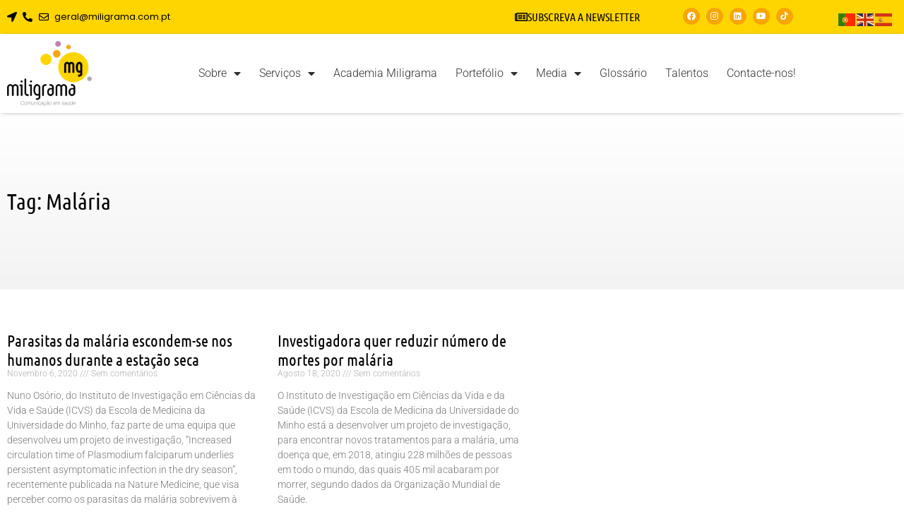

--- FILE ---
content_type: text/html; charset=UTF-8
request_url: https://www.miligrama.pt/tag/malaria/
body_size: 19797
content:
<!doctype html><html lang="pt-PT"><head><meta charset="UTF-8"><meta name="viewport" content="width=device-width, initial-scale=1"><link rel="profile" href="https://gmpg.org/xfn/11"><meta name='robots' content='index, follow, max-image-preview:large, max-snippet:-1, max-video-preview:-1' /> <script defer id="cookie-law-info-gcm-var-js" src="[data-uri]"></script> <script defer id="cookie-law-info-gcm-js" type="text/javascript" src="https://www.miligrama.pt/wp-content/plugins/cookie-law-info/lite/frontend/js/gcm.min.js"></script> <script defer id="cookieyes" type="text/javascript" src="https://cdn-cookieyes.com/client_data/33ab7d60f11815a299b37dee/script.js"></script> <script defer id="google_gtagjs-js-consent-mode-data-layer" src="[data-uri]"></script> <link media="all" href="https://www.miligrama.pt/wp-content/cache/autoptimize/css/autoptimize_78dcc523e4341632d289641cec6afa4e.css" rel="stylesheet"><title>Arquivo de Malária - Miligrama</title><link rel="canonical" href="https://www.miligrama.pt/tag/malaria/" /><meta property="og:locale" content="pt_PT" /><meta property="og:type" content="article" /><meta property="og:title" content="Arquivo de Malária - Miligrama" /><meta property="og:url" content="https://www.miligrama.pt/tag/malaria/" /><meta property="og:site_name" content="Miligrama" /><meta property="og:image" content="https://www.miligrama.pt/wp-content/uploads/2022/07/Logo_miligrama.png" /><meta property="og:image:width" content="1165" /><meta property="og:image:height" content="898" /><meta property="og:image:type" content="image/png" /><meta name="twitter:card" content="summary_large_image" /> <script type="application/ld+json" class="yoast-schema-graph">{"@context":"https://schema.org","@graph":[{"@type":"CollectionPage","@id":"https://www.miligrama.pt/tag/malaria/","url":"https://www.miligrama.pt/tag/malaria/","name":"Arquivo de Malária - Miligrama","isPartOf":{"@id":"https://www.miligrama.pt/#website"},"primaryImageOfPage":{"@id":"https://www.miligrama.pt/tag/malaria/#primaryimage"},"image":{"@id":"https://www.miligrama.pt/tag/malaria/#primaryimage"},"thumbnailUrl":"","breadcrumb":{"@id":"https://www.miligrama.pt/tag/malaria/#breadcrumb"},"inLanguage":"pt-PT"},{"@type":"ImageObject","inLanguage":"pt-PT","@id":"https://www.miligrama.pt/tag/malaria/#primaryimage","url":"","contentUrl":""},{"@type":"BreadcrumbList","@id":"https://www.miligrama.pt/tag/malaria/#breadcrumb","itemListElement":[{"@type":"ListItem","position":1,"name":"Início","item":"https://www.miligrama.pt/"},{"@type":"ListItem","position":2,"name":"Malária"}]},{"@type":"WebSite","@id":"https://www.miligrama.pt/#website","url":"https://www.miligrama.pt/","name":"Miligrama Comunicação em Saúde","description":"Comunicação em Saúde","publisher":{"@id":"https://www.miligrama.pt/#organization"},"alternateName":"Miligrama","potentialAction":[{"@type":"SearchAction","target":{"@type":"EntryPoint","urlTemplate":"https://www.miligrama.pt/?s={search_term_string}"},"query-input":{"@type":"PropertyValueSpecification","valueRequired":true,"valueName":"search_term_string"}}],"inLanguage":"pt-PT"},{"@type":"Organization","@id":"https://www.miligrama.pt/#organization","name":"Miligrama Comunicação em Saúde","alternateName":"Miligrama","url":"https://www.miligrama.pt/","logo":{"@type":"ImageObject","inLanguage":"pt-PT","@id":"https://www.miligrama.pt/#/schema/logo/image/","url":"https://www.miligrama.pt/wp-content/uploads/2022/07/Logo_miligrama.png","contentUrl":"https://www.miligrama.pt/wp-content/uploads/2022/07/Logo_miligrama.png","width":1165,"height":898,"caption":"Miligrama Comunicação em Saúde"},"image":{"@id":"https://www.miligrama.pt/#/schema/logo/image/"},"sameAs":["https://www.facebook.com/miligramacomunicarsaude/","https://www.instagram.com/miligramasaude/","https://www.linkedin.com/company/miligramacomunicacaoemsaude/mycompany/","https://www.youtube.com/c/MiligramaComunicaoemSade"]}]}</script> <link rel='dns-prefetch' href='//www.googletagmanager.com' /><link rel="alternate" type="application/rss+xml" title="Miligrama &raquo; Feed" href="https://www.miligrama.pt/feed/" /><link rel="alternate" type="application/rss+xml" title="Miligrama &raquo; Feed de comentários" href="https://www.miligrama.pt/comments/feed/" /><link rel="alternate" type="application/rss+xml" title="Feed de etiquetas Miligrama &raquo; Malária" href="https://www.miligrama.pt/tag/malaria/feed/" /><style id='wp-img-auto-sizes-contain-inline-css'>img:is([sizes=auto i],[sizes^="auto," i]){contain-intrinsic-size:3000px 1500px}
/*# sourceURL=wp-img-auto-sizes-contain-inline-css */</style><style id='global-styles-inline-css'>:root{--wp--preset--aspect-ratio--square: 1;--wp--preset--aspect-ratio--4-3: 4/3;--wp--preset--aspect-ratio--3-4: 3/4;--wp--preset--aspect-ratio--3-2: 3/2;--wp--preset--aspect-ratio--2-3: 2/3;--wp--preset--aspect-ratio--16-9: 16/9;--wp--preset--aspect-ratio--9-16: 9/16;--wp--preset--color--black: #000000;--wp--preset--color--cyan-bluish-gray: #abb8c3;--wp--preset--color--white: #ffffff;--wp--preset--color--pale-pink: #f78da7;--wp--preset--color--vivid-red: #cf2e2e;--wp--preset--color--luminous-vivid-orange: #ff6900;--wp--preset--color--luminous-vivid-amber: #fcb900;--wp--preset--color--light-green-cyan: #7bdcb5;--wp--preset--color--vivid-green-cyan: #00d084;--wp--preset--color--pale-cyan-blue: #8ed1fc;--wp--preset--color--vivid-cyan-blue: #0693e3;--wp--preset--color--vivid-purple: #9b51e0;--wp--preset--gradient--vivid-cyan-blue-to-vivid-purple: linear-gradient(135deg,rgb(6,147,227) 0%,rgb(155,81,224) 100%);--wp--preset--gradient--light-green-cyan-to-vivid-green-cyan: linear-gradient(135deg,rgb(122,220,180) 0%,rgb(0,208,130) 100%);--wp--preset--gradient--luminous-vivid-amber-to-luminous-vivid-orange: linear-gradient(135deg,rgb(252,185,0) 0%,rgb(255,105,0) 100%);--wp--preset--gradient--luminous-vivid-orange-to-vivid-red: linear-gradient(135deg,rgb(255,105,0) 0%,rgb(207,46,46) 100%);--wp--preset--gradient--very-light-gray-to-cyan-bluish-gray: linear-gradient(135deg,rgb(238,238,238) 0%,rgb(169,184,195) 100%);--wp--preset--gradient--cool-to-warm-spectrum: linear-gradient(135deg,rgb(74,234,220) 0%,rgb(151,120,209) 20%,rgb(207,42,186) 40%,rgb(238,44,130) 60%,rgb(251,105,98) 80%,rgb(254,248,76) 100%);--wp--preset--gradient--blush-light-purple: linear-gradient(135deg,rgb(255,206,236) 0%,rgb(152,150,240) 100%);--wp--preset--gradient--blush-bordeaux: linear-gradient(135deg,rgb(254,205,165) 0%,rgb(254,45,45) 50%,rgb(107,0,62) 100%);--wp--preset--gradient--luminous-dusk: linear-gradient(135deg,rgb(255,203,112) 0%,rgb(199,81,192) 50%,rgb(65,88,208) 100%);--wp--preset--gradient--pale-ocean: linear-gradient(135deg,rgb(255,245,203) 0%,rgb(182,227,212) 50%,rgb(51,167,181) 100%);--wp--preset--gradient--electric-grass: linear-gradient(135deg,rgb(202,248,128) 0%,rgb(113,206,126) 100%);--wp--preset--gradient--midnight: linear-gradient(135deg,rgb(2,3,129) 0%,rgb(40,116,252) 100%);--wp--preset--font-size--small: 13px;--wp--preset--font-size--medium: 20px;--wp--preset--font-size--large: 36px;--wp--preset--font-size--x-large: 42px;--wp--preset--spacing--20: 0.44rem;--wp--preset--spacing--30: 0.67rem;--wp--preset--spacing--40: 1rem;--wp--preset--spacing--50: 1.5rem;--wp--preset--spacing--60: 2.25rem;--wp--preset--spacing--70: 3.38rem;--wp--preset--spacing--80: 5.06rem;--wp--preset--shadow--natural: 6px 6px 9px rgba(0, 0, 0, 0.2);--wp--preset--shadow--deep: 12px 12px 50px rgba(0, 0, 0, 0.4);--wp--preset--shadow--sharp: 6px 6px 0px rgba(0, 0, 0, 0.2);--wp--preset--shadow--outlined: 6px 6px 0px -3px rgb(255, 255, 255), 6px 6px rgb(0, 0, 0);--wp--preset--shadow--crisp: 6px 6px 0px rgb(0, 0, 0);}:root { --wp--style--global--content-size: 800px;--wp--style--global--wide-size: 1200px; }:where(body) { margin: 0; }.wp-site-blocks > .alignleft { float: left; margin-right: 2em; }.wp-site-blocks > .alignright { float: right; margin-left: 2em; }.wp-site-blocks > .aligncenter { justify-content: center; margin-left: auto; margin-right: auto; }:where(.wp-site-blocks) > * { margin-block-start: 24px; margin-block-end: 0; }:where(.wp-site-blocks) > :first-child { margin-block-start: 0; }:where(.wp-site-blocks) > :last-child { margin-block-end: 0; }:root { --wp--style--block-gap: 24px; }:root :where(.is-layout-flow) > :first-child{margin-block-start: 0;}:root :where(.is-layout-flow) > :last-child{margin-block-end: 0;}:root :where(.is-layout-flow) > *{margin-block-start: 24px;margin-block-end: 0;}:root :where(.is-layout-constrained) > :first-child{margin-block-start: 0;}:root :where(.is-layout-constrained) > :last-child{margin-block-end: 0;}:root :where(.is-layout-constrained) > *{margin-block-start: 24px;margin-block-end: 0;}:root :where(.is-layout-flex){gap: 24px;}:root :where(.is-layout-grid){gap: 24px;}.is-layout-flow > .alignleft{float: left;margin-inline-start: 0;margin-inline-end: 2em;}.is-layout-flow > .alignright{float: right;margin-inline-start: 2em;margin-inline-end: 0;}.is-layout-flow > .aligncenter{margin-left: auto !important;margin-right: auto !important;}.is-layout-constrained > .alignleft{float: left;margin-inline-start: 0;margin-inline-end: 2em;}.is-layout-constrained > .alignright{float: right;margin-inline-start: 2em;margin-inline-end: 0;}.is-layout-constrained > .aligncenter{margin-left: auto !important;margin-right: auto !important;}.is-layout-constrained > :where(:not(.alignleft):not(.alignright):not(.alignfull)){max-width: var(--wp--style--global--content-size);margin-left: auto !important;margin-right: auto !important;}.is-layout-constrained > .alignwide{max-width: var(--wp--style--global--wide-size);}body .is-layout-flex{display: flex;}.is-layout-flex{flex-wrap: wrap;align-items: center;}.is-layout-flex > :is(*, div){margin: 0;}body .is-layout-grid{display: grid;}.is-layout-grid > :is(*, div){margin: 0;}body{padding-top: 0px;padding-right: 0px;padding-bottom: 0px;padding-left: 0px;}a:where(:not(.wp-element-button)){text-decoration: underline;}:root :where(.wp-element-button, .wp-block-button__link){background-color: #32373c;border-width: 0;color: #fff;font-family: inherit;font-size: inherit;font-style: inherit;font-weight: inherit;letter-spacing: inherit;line-height: inherit;padding-top: calc(0.667em + 2px);padding-right: calc(1.333em + 2px);padding-bottom: calc(0.667em + 2px);padding-left: calc(1.333em + 2px);text-decoration: none;text-transform: inherit;}.has-black-color{color: var(--wp--preset--color--black) !important;}.has-cyan-bluish-gray-color{color: var(--wp--preset--color--cyan-bluish-gray) !important;}.has-white-color{color: var(--wp--preset--color--white) !important;}.has-pale-pink-color{color: var(--wp--preset--color--pale-pink) !important;}.has-vivid-red-color{color: var(--wp--preset--color--vivid-red) !important;}.has-luminous-vivid-orange-color{color: var(--wp--preset--color--luminous-vivid-orange) !important;}.has-luminous-vivid-amber-color{color: var(--wp--preset--color--luminous-vivid-amber) !important;}.has-light-green-cyan-color{color: var(--wp--preset--color--light-green-cyan) !important;}.has-vivid-green-cyan-color{color: var(--wp--preset--color--vivid-green-cyan) !important;}.has-pale-cyan-blue-color{color: var(--wp--preset--color--pale-cyan-blue) !important;}.has-vivid-cyan-blue-color{color: var(--wp--preset--color--vivid-cyan-blue) !important;}.has-vivid-purple-color{color: var(--wp--preset--color--vivid-purple) !important;}.has-black-background-color{background-color: var(--wp--preset--color--black) !important;}.has-cyan-bluish-gray-background-color{background-color: var(--wp--preset--color--cyan-bluish-gray) !important;}.has-white-background-color{background-color: var(--wp--preset--color--white) !important;}.has-pale-pink-background-color{background-color: var(--wp--preset--color--pale-pink) !important;}.has-vivid-red-background-color{background-color: var(--wp--preset--color--vivid-red) !important;}.has-luminous-vivid-orange-background-color{background-color: var(--wp--preset--color--luminous-vivid-orange) !important;}.has-luminous-vivid-amber-background-color{background-color: var(--wp--preset--color--luminous-vivid-amber) !important;}.has-light-green-cyan-background-color{background-color: var(--wp--preset--color--light-green-cyan) !important;}.has-vivid-green-cyan-background-color{background-color: var(--wp--preset--color--vivid-green-cyan) !important;}.has-pale-cyan-blue-background-color{background-color: var(--wp--preset--color--pale-cyan-blue) !important;}.has-vivid-cyan-blue-background-color{background-color: var(--wp--preset--color--vivid-cyan-blue) !important;}.has-vivid-purple-background-color{background-color: var(--wp--preset--color--vivid-purple) !important;}.has-black-border-color{border-color: var(--wp--preset--color--black) !important;}.has-cyan-bluish-gray-border-color{border-color: var(--wp--preset--color--cyan-bluish-gray) !important;}.has-white-border-color{border-color: var(--wp--preset--color--white) !important;}.has-pale-pink-border-color{border-color: var(--wp--preset--color--pale-pink) !important;}.has-vivid-red-border-color{border-color: var(--wp--preset--color--vivid-red) !important;}.has-luminous-vivid-orange-border-color{border-color: var(--wp--preset--color--luminous-vivid-orange) !important;}.has-luminous-vivid-amber-border-color{border-color: var(--wp--preset--color--luminous-vivid-amber) !important;}.has-light-green-cyan-border-color{border-color: var(--wp--preset--color--light-green-cyan) !important;}.has-vivid-green-cyan-border-color{border-color: var(--wp--preset--color--vivid-green-cyan) !important;}.has-pale-cyan-blue-border-color{border-color: var(--wp--preset--color--pale-cyan-blue) !important;}.has-vivid-cyan-blue-border-color{border-color: var(--wp--preset--color--vivid-cyan-blue) !important;}.has-vivid-purple-border-color{border-color: var(--wp--preset--color--vivid-purple) !important;}.has-vivid-cyan-blue-to-vivid-purple-gradient-background{background: var(--wp--preset--gradient--vivid-cyan-blue-to-vivid-purple) !important;}.has-light-green-cyan-to-vivid-green-cyan-gradient-background{background: var(--wp--preset--gradient--light-green-cyan-to-vivid-green-cyan) !important;}.has-luminous-vivid-amber-to-luminous-vivid-orange-gradient-background{background: var(--wp--preset--gradient--luminous-vivid-amber-to-luminous-vivid-orange) !important;}.has-luminous-vivid-orange-to-vivid-red-gradient-background{background: var(--wp--preset--gradient--luminous-vivid-orange-to-vivid-red) !important;}.has-very-light-gray-to-cyan-bluish-gray-gradient-background{background: var(--wp--preset--gradient--very-light-gray-to-cyan-bluish-gray) !important;}.has-cool-to-warm-spectrum-gradient-background{background: var(--wp--preset--gradient--cool-to-warm-spectrum) !important;}.has-blush-light-purple-gradient-background{background: var(--wp--preset--gradient--blush-light-purple) !important;}.has-blush-bordeaux-gradient-background{background: var(--wp--preset--gradient--blush-bordeaux) !important;}.has-luminous-dusk-gradient-background{background: var(--wp--preset--gradient--luminous-dusk) !important;}.has-pale-ocean-gradient-background{background: var(--wp--preset--gradient--pale-ocean) !important;}.has-electric-grass-gradient-background{background: var(--wp--preset--gradient--electric-grass) !important;}.has-midnight-gradient-background{background: var(--wp--preset--gradient--midnight) !important;}.has-small-font-size{font-size: var(--wp--preset--font-size--small) !important;}.has-medium-font-size{font-size: var(--wp--preset--font-size--medium) !important;}.has-large-font-size{font-size: var(--wp--preset--font-size--large) !important;}.has-x-large-font-size{font-size: var(--wp--preset--font-size--x-large) !important;}
:root :where(.wp-block-pullquote){font-size: 1.5em;line-height: 1.6;}
/*# sourceURL=global-styles-inline-css */</style><link rel='stylesheet' id='elementor-post-6-css' href='https://www.miligrama.pt/wp-content/cache/autoptimize/css/autoptimize_single_04a6d6d37e602eff4f5c90319bbbd306.css' media='all' /><link rel='stylesheet' id='elementor-post-3345-css' href='https://www.miligrama.pt/wp-content/cache/autoptimize/css/autoptimize_single_debe71b6bf207fb6b24522a4fed8c169.css' media='all' /><link rel='stylesheet' id='elementor-post-3365-css' href='https://www.miligrama.pt/wp-content/cache/autoptimize/css/autoptimize_single_6fca832691ecbef03da4e31a1aa9b50a.css' media='all' /><link rel='stylesheet' id='elementor-post-5098-css' href='https://www.miligrama.pt/wp-content/cache/autoptimize/css/autoptimize_single_4286b92b34eab9850566d010dd76890a.css' media='all' /><link rel='stylesheet' id='elementor-gf-local-ubuntucondensed-css' href='https://www.miligrama.pt/wp-content/cache/autoptimize/css/autoptimize_single_5a4e1d62c7ba7f4dce00a8926aa9c666.css' media='all' /><link rel='stylesheet' id='elementor-gf-local-poppins-css' href='https://www.miligrama.pt/wp-content/cache/autoptimize/css/autoptimize_single_35dd48a638b033e5f4c6332bf8807536.css' media='all' /><link rel='stylesheet' id='elementor-gf-local-roboto-css' href='https://www.miligrama.pt/wp-content/cache/autoptimize/css/autoptimize_single_09eacd090b1f8dd3003d46b5802d5724.css' media='all' /> <script defer id="cookie-law-info-wca-js-before" src="[data-uri]"></script> <script defer src="https://www.miligrama.pt/wp-content/plugins/cookie-law-info/lite/frontend/js/wca.min.js" id="cookie-law-info-wca-js"></script> <script src="https://www.miligrama.pt/wp-includes/js/jquery/jquery.min.js" id="jquery-core-js"></script> <script defer src="https://www.miligrama.pt/wp-includes/js/jquery/jquery-migrate.min.js" id="jquery-migrate-js"></script> <script defer src="https://www.miligrama.pt/wp-content/plugins/elementor-pro/assets/js/page-transitions.min.js" id="page-transitions-js"></script> 
 <script defer src="https://www.googletagmanager.com/gtag/js?id=GT-NNQ7DZC" id="google_gtagjs-js"></script> <script defer id="google_gtagjs-js-after" src="[data-uri]"></script> <script defer id="sib-front-js-js-extra" src="[data-uri]"></script> <script defer src="https://www.miligrama.pt/wp-content/cache/autoptimize/js/autoptimize_single_84e18e27eece4754ccb51cd2b604c6b5.js" id="sib-front-js-js"></script> <link rel="https://api.w.org/" href="https://www.miligrama.pt/wp-json/" /><link rel="alternate" title="JSON" type="application/json" href="https://www.miligrama.pt/wp-json/wp/v2/tags/27" /><link rel="EditURI" type="application/rsd+xml" title="RSD" href="https://www.miligrama.pt/xmlrpc.php?rsd" /><meta name="generator" content="WordPress 6.9" /><meta name="generator" content="Site Kit by Google 1.170.0" /><style>.ppw-ppf-input-container { background-color: !important; padding: px!important; border-radius: px!important; } .ppw-ppf-input-container div.ppw-ppf-headline { font-size: px!important; font-weight: !important; color: !important; } .ppw-ppf-input-container div.ppw-ppf-desc { font-size: px!important; font-weight: !important; color: !important; } .ppw-ppf-input-container label.ppw-pwd-label { font-size: px!important; font-weight: !important; color: !important; } div.ppwp-wrong-pw-error { font-size: px!important; font-weight: !important; color: #dc3232!important; background: !important; } .ppw-ppf-input-container input[type='submit'] { color: !important; background: !important; } .ppw-ppf-input-container input[type='submit']:hover { color: !important; background: !important; } .ppw-ppf-desc-below { font-size: px!important; font-weight: !important; color: !important; }</style><style>.ppw-form { background-color: !important; padding: px!important; border-radius: px!important; } .ppw-headline.ppw-pcp-pf-headline { font-size: px!important; font-weight: !important; color: !important; } .ppw-description.ppw-pcp-pf-desc { font-size: px!important; font-weight: !important; color: !important; } .ppw-pcp-pf-desc-above-btn { display: block; } .ppw-pcp-pf-desc-below-form { font-size: px!important; font-weight: !important; color: !important; } .ppw-input label.ppw-pcp-password-label { font-size: px!important; font-weight: !important; color: !important; } .ppw-form input[type='submit'] { color: !important; background: !important; } .ppw-form input[type='submit']:hover { color: !important; background: !important; } div.ppw-error.ppw-pcp-pf-error-msg { font-size: px!important; font-weight: !important; color: #dc3232!important; background: !important; }</style><style type='text/css'>iframe.pvfw-pdf-viewer-frame{
					max-width: 100%;
					border: 0px;
				}
				@media screen and (max-width: 799px) {
					iframe.pvfw-pdf-viewer-frame{
						height: 400px;
					}
				}</style><meta name="generator" content="Elementor 3.34.2; features: additional_custom_breakpoints; settings: css_print_method-external, google_font-enabled, font_display-auto"><style>.e-con.e-parent:nth-of-type(n+4):not(.e-lazyloaded):not(.e-no-lazyload),
				.e-con.e-parent:nth-of-type(n+4):not(.e-lazyloaded):not(.e-no-lazyload) * {
					background-image: none !important;
				}
				@media screen and (max-height: 1024px) {
					.e-con.e-parent:nth-of-type(n+3):not(.e-lazyloaded):not(.e-no-lazyload),
					.e-con.e-parent:nth-of-type(n+3):not(.e-lazyloaded):not(.e-no-lazyload) * {
						background-image: none !important;
					}
				}
				@media screen and (max-height: 640px) {
					.e-con.e-parent:nth-of-type(n+2):not(.e-lazyloaded):not(.e-no-lazyload),
					.e-con.e-parent:nth-of-type(n+2):not(.e-lazyloaded):not(.e-no-lazyload) * {
						background-image: none !important;
					}
				}</style><meta name="theme-color" content="#FFFFFF"> <script defer src="[data-uri]"></script><link rel="icon" href="https://www.miligrama.pt/wp-content/uploads/2022/07/cropped-Logo-Miligrama-favicon-32x32.png" sizes="32x32" /><link rel="icon" href="https://www.miligrama.pt/wp-content/uploads/2022/07/cropped-Logo-Miligrama-favicon-192x192.png" sizes="192x192" /><link rel="apple-touch-icon" href="https://www.miligrama.pt/wp-content/uploads/2022/07/cropped-Logo-Miligrama-favicon-180x180.png" /><meta name="msapplication-TileImage" content="https://www.miligrama.pt/wp-content/uploads/2022/07/cropped-Logo-Miligrama-favicon-270x270.png" /></head><body class="archive tag tag-malaria tag-27 wp-custom-logo wp-embed-responsive wp-theme-hello-elementor wp-child-theme-hello-elementor-child hello-elementor-default elementor-page-5098 elementor-default elementor-template-full-width elementor-kit-6">
 <e-page-transition preloader-type="image" preloader-image-url="https://www.miligrama.pt/wp-content/uploads/2022/07/Logo-Miligrama-Sem-Lettering.png" class="e-page-transition--entering" exclude="^https\:\/\/www\.miligrama\.pt\/wp\-admin\/"> </e-page-transition> <a class="skip-link screen-reader-text" href="#content">Pular para o conteúdo</a><header data-elementor-type="header" data-elementor-id="3345" class="elementor elementor-3345 elementor-location-header" data-elementor-post-type="elementor_library"><section class="elementor-section elementor-top-section elementor-element elementor-element-d84180e elementor-section-boxed elementor-section-height-default elementor-section-height-default" data-id="d84180e" data-element_type="section" data-settings="{&quot;background_background&quot;:&quot;classic&quot;}"><div class="elementor-container elementor-column-gap-default"><div class="elementor-column elementor-col-33 elementor-top-column elementor-element elementor-element-078706a elementor-hidden-mobile" data-id="078706a" data-element_type="column"><div class="elementor-widget-wrap elementor-element-populated"><div class="elementor-element elementor-element-18d9046 elementor-icon-list--layout-inline elementor-align-start elementor-list-item-link-full_width elementor-widget elementor-widget-icon-list" data-id="18d9046" data-element_type="widget" data-widget_type="icon-list.default"><div class="elementor-widget-container"><ul class="elementor-icon-list-items elementor-inline-items"><li class="elementor-icon-list-item elementor-inline-item"> <a href="https://www.miligrama.pt/contacte-nos/"> <span class="elementor-icon-list-icon"> <i aria-hidden="true" class="fas fa-location-arrow"></i> </span> <span class="elementor-icon-list-text"></span> </a></li><li class="elementor-icon-list-item elementor-inline-item"> <a href="https://www.miligrama.pt/contacte-nos/"> <span class="elementor-icon-list-icon"> <i aria-hidden="true" class="fas fa-phone-alt"></i> </span> <span class="elementor-icon-list-text"></span> </a></li><li class="elementor-icon-list-item elementor-inline-item"> <a href="mailto:geral@miligrama.com.pt"> <span class="elementor-icon-list-icon"> <i aria-hidden="true" class="far fa-envelope"></i> </span> <span class="elementor-icon-list-text">geral@miligrama.com.pt</span> </a></li></ul></div></div></div></div><div class="elementor-column elementor-col-33 elementor-top-column elementor-element elementor-element-dbea754 elementor-hidden-mobile" data-id="dbea754" data-element_type="column"><div class="elementor-widget-wrap elementor-element-populated"><div class="elementor-element elementor-element-5c18446 elementor-align-center elementor-widget elementor-widget-button" data-id="5c18446" data-element_type="widget" data-widget_type="button.default"><div class="elementor-widget-container"><div class="elementor-button-wrapper"> <a class="elementor-button elementor-button-link elementor-size-xs elementor-animation-shrink" href="https://www.miligrama.pt/newsletter-miligrama/"> <span class="elementor-button-content-wrapper"> <span class="elementor-button-icon"> <i aria-hidden="true" class="far fa-newspaper"></i> </span> <span class="elementor-button-text">SUBSCREVA A NEWSLETTER</span> </span> </a></div></div></div></div></div><div class="elementor-column elementor-col-33 elementor-top-column elementor-element elementor-element-e808353" data-id="e808353" data-element_type="column"><div class="elementor-widget-wrap elementor-element-populated"><div class="elementor-element elementor-element-fac25c3 elementor-shape-circle e-grid-align-right e-grid-align-mobile-center elementor-grid-0 elementor-widget elementor-widget-social-icons" data-id="fac25c3" data-element_type="widget" data-widget_type="social-icons.default"><div class="elementor-widget-container"><div class="elementor-social-icons-wrapper elementor-grid" role="list"> <span class="elementor-grid-item" role="listitem"> <a class="elementor-icon elementor-social-icon elementor-social-icon-facebook elementor-repeater-item-828ee9e" href="https://www.facebook.com/miligramacomunicarsaude/" target="_blank"> <span class="elementor-screen-only">Facebook</span> <i aria-hidden="true" class="fab fa-facebook"></i> </a> </span> <span class="elementor-grid-item" role="listitem"> <a class="elementor-icon elementor-social-icon elementor-social-icon-instagram elementor-repeater-item-d51c883" href="https://www.instagram.com/miligramasaude/" target="_blank"> <span class="elementor-screen-only">Instagram</span> <i aria-hidden="true" class="fab fa-instagram"></i> </a> </span> <span class="elementor-grid-item" role="listitem"> <a class="elementor-icon elementor-social-icon elementor-social-icon-linkedin elementor-repeater-item-59fbeb7" href="https://www.linkedin.com/company/miligramacomunicacaoemsaude/" target="_blank"> <span class="elementor-screen-only">Linkedin</span> <i aria-hidden="true" class="fab fa-linkedin"></i> </a> </span> <span class="elementor-grid-item" role="listitem"> <a class="elementor-icon elementor-social-icon elementor-social-icon-youtube elementor-repeater-item-7660dae" href="https://www.youtube.com/c/MiligramaComunicaçãoemSaúde" target="_blank"> <span class="elementor-screen-only">Youtube</span> <i aria-hidden="true" class="fab fa-youtube"></i> </a> </span> <span class="elementor-grid-item" role="listitem"> <a class="elementor-icon elementor-social-icon elementor-social-icon-tiktok elementor-repeater-item-989993f" href="https://www.tiktok.com/@miligrama.comunicacao" target="_blank"> <span class="elementor-screen-only">Tiktok</span> <i aria-hidden="true" class="fab fa-tiktok"></i> </a> </span></div></div></div></div></div></div></section><section class="elementor-section elementor-top-section elementor-element elementor-element-606a1ac elementor-section-boxed elementor-section-height-default elementor-section-height-default" data-id="606a1ac" data-element_type="section" data-settings="{&quot;background_background&quot;:&quot;classic&quot;,&quot;sticky&quot;:&quot;top&quot;,&quot;sticky_effects_offset&quot;:100,&quot;sticky_on&quot;:[&quot;desktop&quot;,&quot;tablet&quot;,&quot;mobile&quot;],&quot;sticky_offset&quot;:0,&quot;sticky_anchor_link_offset&quot;:0}"><div class="elementor-container elementor-column-gap-default"><div class="elementor-column elementor-col-50 elementor-top-column elementor-element elementor-element-48cdf05" data-id="48cdf05" data-element_type="column"><div class="elementor-widget-wrap elementor-element-populated"><div class="elementor-element elementor-element-36b1db4 logo elementor-widget elementor-widget-theme-site-logo elementor-widget-image" data-id="36b1db4" data-element_type="widget" data-widget_type="theme-site-logo.default"><div class="elementor-widget-container"> <a href="https://www.miligrama.pt"> <img fetchpriority="high" width="300" height="231" src="https://www.miligrama.pt/wp-content/uploads/2022/07/Logo_miligrama-300x231.png" class="elementor-animation-shrink attachment-medium size-medium wp-image-7" alt="Miligrama - Comunicação em Saúde, Assessoria, Marketing, Relações Públicas" srcset="https://www.miligrama.pt/wp-content/uploads/2022/07/Logo_miligrama-300x231.png 300w, https://www.miligrama.pt/wp-content/uploads/2022/07/Logo_miligrama-1024x789.png 1024w, https://www.miligrama.pt/wp-content/uploads/2022/07/Logo_miligrama-768x592.png 768w, https://www.miligrama.pt/wp-content/uploads/2022/07/Logo_miligrama.png 1165w" sizes="(max-width: 300px) 100vw, 300px" /> </a></div></div></div></div><div class="elementor-column elementor-col-50 elementor-top-column elementor-element elementor-element-77b464f" data-id="77b464f" data-element_type="column"><div class="elementor-widget-wrap elementor-element-populated"><div class="elementor-element elementor-element-d04ffd9 elementor-nav-menu--stretch elementor-nav-menu__text-align-center elementor-nav-menu__align-end elementor-nav-menu--dropdown-tablet elementor-nav-menu--toggle elementor-nav-menu--burger elementor-widget elementor-widget-nav-menu" data-id="d04ffd9" data-element_type="widget" data-settings="{&quot;full_width&quot;:&quot;stretch&quot;,&quot;layout&quot;:&quot;horizontal&quot;,&quot;submenu_icon&quot;:{&quot;value&quot;:&quot;&lt;i class=\&quot;fas fa-caret-down\&quot; aria-hidden=\&quot;true\&quot;&gt;&lt;\/i&gt;&quot;,&quot;library&quot;:&quot;fa-solid&quot;},&quot;toggle&quot;:&quot;burger&quot;}" data-widget_type="nav-menu.default"><div class="elementor-widget-container"><nav aria-label="Menu" class="elementor-nav-menu--main elementor-nav-menu__container elementor-nav-menu--layout-horizontal e--pointer-underline e--animation-fade"><ul id="menu-1-d04ffd9" class="elementor-nav-menu"><li class="menu-item menu-item-type-post_type menu-item-object-page menu-item-has-children menu-item-3459"><a href="https://www.miligrama.pt/sobre/" class="elementor-item">Sobre</a><ul class="sub-menu elementor-nav-menu--dropdown"><li class="menu-item menu-item-type-post_type menu-item-object-page menu-item-4045"><a href="https://www.miligrama.pt/sobre/" class="elementor-sub-item">Miligrama</a></li><li class="menu-item menu-item-type-custom menu-item-object-custom menu-item-4001"><a href="https://www.miligrama.pt/sobre/#equipa" class="elementor-sub-item elementor-item-anchor">Equipa</a></li><li class="menu-item menu-item-type-post_type menu-item-object-page menu-item-7117"><a href="https://www.miligrama.pt/codigo-de-etica/" class="elementor-sub-item">Código de Ética</a></li><li class="menu-item menu-item-type-post_type menu-item-object-page menu-item-7118"><a href="https://www.miligrama.pt/codigo-de-conduta/" class="elementor-sub-item">Código de Conduta</a></li><li class="menu-item menu-item-type-post_type menu-item-object-page menu-item-7438"><a href="https://www.miligrama.pt/tempo-de-partilhar/" class="elementor-sub-item">Tempo de Partilhar</a></li></ul></li><li class="menu-item menu-item-type-custom menu-item-object-custom menu-item-home menu-item-has-children menu-item-4252"><a href="https://www.miligrama.pt/#servicos" class="elementor-item elementor-item-anchor">Serviços</a><ul class="sub-menu elementor-nav-menu--dropdown"><li class="menu-item menu-item-type-post_type menu-item-object-page menu-item-4808"><a href="https://www.miligrama.pt/academia-miligrama/" class="elementor-sub-item">Academia Miligrama</a></li><li class="menu-item menu-item-type-post_type menu-item-object-page menu-item-4811"><a href="https://www.miligrama.pt/assessoria-de-imprensa/" class="elementor-sub-item">Assessoria de Imprensa</a></li><li class="menu-item menu-item-type-post_type menu-item-object-page menu-item-4805"><a href="https://www.miligrama.pt/comunicacao-com-os-colaboradores/" class="elementor-sub-item">Comunicação com os colaboradores</a></li><li class="menu-item menu-item-type-post_type menu-item-object-page menu-item-4803"><a href="https://www.miligrama.pt/comunicacao-de-crise/" class="elementor-sub-item">Comunicação de Crise</a></li><li class="menu-item menu-item-type-post_type menu-item-object-page menu-item-4812"><a href="https://www.miligrama.pt/comunicacao-estrategica/" class="elementor-sub-item">Comunicação Estratégica</a></li><li class="menu-item menu-item-type-post_type menu-item-object-page menu-item-4810"><a href="https://www.miligrama.pt/comunicacao-na-internet-e-nas-redes-sociais/" class="elementor-sub-item">Comunicação na Internet e nas Redes Sociais</a></li><li class="menu-item menu-item-type-post_type menu-item-object-page menu-item-4809"><a href="https://www.miligrama.pt/educacao-para-a-saude/" class="elementor-sub-item">Educação para a Saúde</a></li><li class="menu-item menu-item-type-post_type menu-item-object-page menu-item-8332"><a href="https://www.miligrama.pt/media-training/" class="elementor-sub-item">Media Training</a></li><li class="menu-item menu-item-type-post_type menu-item-object-page menu-item-4807"><a href="https://www.miligrama.pt/organizacao-de-eventos/" class="elementor-sub-item">Organização de Eventos</a></li><li class="menu-item menu-item-type-post_type menu-item-object-page menu-item-8281"><a href="https://www.miligrama.pt/podcasts/" class="elementor-sub-item">Podcasts</a></li><li class="menu-item menu-item-type-post_type menu-item-object-page menu-item-4806"><a href="https://www.miligrama.pt/producao-de-conteudos/" class="elementor-sub-item">Produção de Conteúdos</a></li><li class="menu-item menu-item-type-post_type menu-item-object-page menu-item-4804"><a href="https://www.miligrama.pt/public-affairs/" class="elementor-sub-item">Public Affairs</a></li><li class="menu-item menu-item-type-post_type menu-item-object-page menu-item-4813"><a href="https://www.miligrama.pt/responsabilidade-social/" class="elementor-sub-item">Responsabilidade Social</a></li></ul></li><li class="menu-item menu-item-type-custom menu-item-object-custom menu-item-6008"><a target="_blank" href="https://www.academiamiligrama.pt" class="elementor-item">Academia Miligrama</a></li><li class="menu-item menu-item-type-post_type menu-item-object-page menu-item-has-children menu-item-4342"><a href="https://www.miligrama.pt/portefolio/" class="elementor-item">Portefólio</a><ul class="sub-menu elementor-nav-menu--dropdown"><li class="menu-item menu-item-type-custom menu-item-object-custom menu-item-4394"><a href="https://www.miligrama.pt/portefolio/#campanhas-redes-sociais" class="elementor-sub-item elementor-item-anchor">Campanhas</a></li><li class="menu-item menu-item-type-custom menu-item-object-custom menu-item-4395"><a href="https://www.miligrama.pt/portefolio/#publicacoes" class="elementor-sub-item elementor-item-anchor">Publicações</a></li><li class="menu-item menu-item-type-custom menu-item-object-custom menu-item-6216"><a href="https://www.miligrama.pt/portefolio/#iniciativas-eventos-ativacao-marca" class="elementor-sub-item elementor-item-anchor">Iniciativas, Eventos e Ativação de Marca</a></li><li class="menu-item menu-item-type-custom menu-item-object-custom menu-item-4396"><a href="https://www.miligrama.pt/portefolio/#videos" class="elementor-sub-item elementor-item-anchor">Vídeos</a></li><li class="menu-item menu-item-type-custom menu-item-object-custom menu-item-6242"><a href="https://www.miligrama.pt/portefolio/#podcasts" class="elementor-sub-item elementor-item-anchor">Podcasts</a></li><li class="menu-item menu-item-type-custom menu-item-object-custom menu-item-6155"><a href="http://www.miligrama.pt/portefolio/#comunicacao-com-influenciadores" class="elementor-sub-item elementor-item-anchor">Comunicação com Influenciadores</a></li><li class="menu-item menu-item-type-custom menu-item-object-custom menu-item-6217"><a href="https://www.miligrama.pt/portefolio/#selos-e-premios" class="elementor-sub-item elementor-item-anchor">Selos e Prémios</a></li></ul></li><li class="menu-item menu-item-type-custom menu-item-object-custom menu-item-has-children menu-item-3462"><a href="https://www.miligrama.pt/noticias/" class="elementor-item">Media</a><ul class="sub-menu elementor-nav-menu--dropdown"><li class="menu-item menu-item-type-post_type menu-item-object-page menu-item-3429"><a href="https://www.miligrama.pt/noticias/" class="elementor-sub-item">Notícias</a></li><li class="menu-item menu-item-type-post_type menu-item-object-page menu-item-3457"><a href="https://www.miligrama.pt/blog/" class="elementor-sub-item">Blog</a></li><li class="menu-item menu-item-type-post_type menu-item-object-page menu-item-3455"><a href="https://www.miligrama.pt/newsletter-miligrama/" class="elementor-sub-item">Newsletter Miligrama</a></li><li class="menu-item menu-item-type-post_type menu-item-object-page menu-item-7803"><a href="https://www.miligrama.pt/podcast-miligrama/" class="elementor-sub-item">Podcast Miligrama</a></li></ul></li><li class="menu-item menu-item-type-post_type menu-item-object-page menu-item-3456"><a href="https://www.miligrama.pt/glossario/" class="elementor-item">Glossário</a></li><li class="menu-item menu-item-type-post_type menu-item-object-page menu-item-6521"><a href="https://www.miligrama.pt/talentos/" class="elementor-item">Talentos</a></li><li class="menu-item menu-item-type-post_type menu-item-object-page menu-item-3454"><a href="https://www.miligrama.pt/contacte-nos/" class="elementor-item">Contacte-nos!</a></li></ul></nav><div class="elementor-menu-toggle" role="button" tabindex="0" aria-label="Menu Toggle" aria-expanded="false"> <i aria-hidden="true" role="presentation" class="elementor-menu-toggle__icon--open eicon-menu-bar"></i><i aria-hidden="true" role="presentation" class="elementor-menu-toggle__icon--close eicon-close"></i></div><nav class="elementor-nav-menu--dropdown elementor-nav-menu__container" aria-hidden="true"><ul id="menu-2-d04ffd9" class="elementor-nav-menu"><li class="menu-item menu-item-type-post_type menu-item-object-page menu-item-has-children menu-item-3459"><a href="https://www.miligrama.pt/sobre/" class="elementor-item" tabindex="-1">Sobre</a><ul class="sub-menu elementor-nav-menu--dropdown"><li class="menu-item menu-item-type-post_type menu-item-object-page menu-item-4045"><a href="https://www.miligrama.pt/sobre/" class="elementor-sub-item" tabindex="-1">Miligrama</a></li><li class="menu-item menu-item-type-custom menu-item-object-custom menu-item-4001"><a href="https://www.miligrama.pt/sobre/#equipa" class="elementor-sub-item elementor-item-anchor" tabindex="-1">Equipa</a></li><li class="menu-item menu-item-type-post_type menu-item-object-page menu-item-7117"><a href="https://www.miligrama.pt/codigo-de-etica/" class="elementor-sub-item" tabindex="-1">Código de Ética</a></li><li class="menu-item menu-item-type-post_type menu-item-object-page menu-item-7118"><a href="https://www.miligrama.pt/codigo-de-conduta/" class="elementor-sub-item" tabindex="-1">Código de Conduta</a></li><li class="menu-item menu-item-type-post_type menu-item-object-page menu-item-7438"><a href="https://www.miligrama.pt/tempo-de-partilhar/" class="elementor-sub-item" tabindex="-1">Tempo de Partilhar</a></li></ul></li><li class="menu-item menu-item-type-custom menu-item-object-custom menu-item-home menu-item-has-children menu-item-4252"><a href="https://www.miligrama.pt/#servicos" class="elementor-item elementor-item-anchor" tabindex="-1">Serviços</a><ul class="sub-menu elementor-nav-menu--dropdown"><li class="menu-item menu-item-type-post_type menu-item-object-page menu-item-4808"><a href="https://www.miligrama.pt/academia-miligrama/" class="elementor-sub-item" tabindex="-1">Academia Miligrama</a></li><li class="menu-item menu-item-type-post_type menu-item-object-page menu-item-4811"><a href="https://www.miligrama.pt/assessoria-de-imprensa/" class="elementor-sub-item" tabindex="-1">Assessoria de Imprensa</a></li><li class="menu-item menu-item-type-post_type menu-item-object-page menu-item-4805"><a href="https://www.miligrama.pt/comunicacao-com-os-colaboradores/" class="elementor-sub-item" tabindex="-1">Comunicação com os colaboradores</a></li><li class="menu-item menu-item-type-post_type menu-item-object-page menu-item-4803"><a href="https://www.miligrama.pt/comunicacao-de-crise/" class="elementor-sub-item" tabindex="-1">Comunicação de Crise</a></li><li class="menu-item menu-item-type-post_type menu-item-object-page menu-item-4812"><a href="https://www.miligrama.pt/comunicacao-estrategica/" class="elementor-sub-item" tabindex="-1">Comunicação Estratégica</a></li><li class="menu-item menu-item-type-post_type menu-item-object-page menu-item-4810"><a href="https://www.miligrama.pt/comunicacao-na-internet-e-nas-redes-sociais/" class="elementor-sub-item" tabindex="-1">Comunicação na Internet e nas Redes Sociais</a></li><li class="menu-item menu-item-type-post_type menu-item-object-page menu-item-4809"><a href="https://www.miligrama.pt/educacao-para-a-saude/" class="elementor-sub-item" tabindex="-1">Educação para a Saúde</a></li><li class="menu-item menu-item-type-post_type menu-item-object-page menu-item-8332"><a href="https://www.miligrama.pt/media-training/" class="elementor-sub-item" tabindex="-1">Media Training</a></li><li class="menu-item menu-item-type-post_type menu-item-object-page menu-item-4807"><a href="https://www.miligrama.pt/organizacao-de-eventos/" class="elementor-sub-item" tabindex="-1">Organização de Eventos</a></li><li class="menu-item menu-item-type-post_type menu-item-object-page menu-item-8281"><a href="https://www.miligrama.pt/podcasts/" class="elementor-sub-item" tabindex="-1">Podcasts</a></li><li class="menu-item menu-item-type-post_type menu-item-object-page menu-item-4806"><a href="https://www.miligrama.pt/producao-de-conteudos/" class="elementor-sub-item" tabindex="-1">Produção de Conteúdos</a></li><li class="menu-item menu-item-type-post_type menu-item-object-page menu-item-4804"><a href="https://www.miligrama.pt/public-affairs/" class="elementor-sub-item" tabindex="-1">Public Affairs</a></li><li class="menu-item menu-item-type-post_type menu-item-object-page menu-item-4813"><a href="https://www.miligrama.pt/responsabilidade-social/" class="elementor-sub-item" tabindex="-1">Responsabilidade Social</a></li></ul></li><li class="menu-item menu-item-type-custom menu-item-object-custom menu-item-6008"><a target="_blank" href="https://www.academiamiligrama.pt" class="elementor-item" tabindex="-1">Academia Miligrama</a></li><li class="menu-item menu-item-type-post_type menu-item-object-page menu-item-has-children menu-item-4342"><a href="https://www.miligrama.pt/portefolio/" class="elementor-item" tabindex="-1">Portefólio</a><ul class="sub-menu elementor-nav-menu--dropdown"><li class="menu-item menu-item-type-custom menu-item-object-custom menu-item-4394"><a href="https://www.miligrama.pt/portefolio/#campanhas-redes-sociais" class="elementor-sub-item elementor-item-anchor" tabindex="-1">Campanhas</a></li><li class="menu-item menu-item-type-custom menu-item-object-custom menu-item-4395"><a href="https://www.miligrama.pt/portefolio/#publicacoes" class="elementor-sub-item elementor-item-anchor" tabindex="-1">Publicações</a></li><li class="menu-item menu-item-type-custom menu-item-object-custom menu-item-6216"><a href="https://www.miligrama.pt/portefolio/#iniciativas-eventos-ativacao-marca" class="elementor-sub-item elementor-item-anchor" tabindex="-1">Iniciativas, Eventos e Ativação de Marca</a></li><li class="menu-item menu-item-type-custom menu-item-object-custom menu-item-4396"><a href="https://www.miligrama.pt/portefolio/#videos" class="elementor-sub-item elementor-item-anchor" tabindex="-1">Vídeos</a></li><li class="menu-item menu-item-type-custom menu-item-object-custom menu-item-6242"><a href="https://www.miligrama.pt/portefolio/#podcasts" class="elementor-sub-item elementor-item-anchor" tabindex="-1">Podcasts</a></li><li class="menu-item menu-item-type-custom menu-item-object-custom menu-item-6155"><a href="http://www.miligrama.pt/portefolio/#comunicacao-com-influenciadores" class="elementor-sub-item elementor-item-anchor" tabindex="-1">Comunicação com Influenciadores</a></li><li class="menu-item menu-item-type-custom menu-item-object-custom menu-item-6217"><a href="https://www.miligrama.pt/portefolio/#selos-e-premios" class="elementor-sub-item elementor-item-anchor" tabindex="-1">Selos e Prémios</a></li></ul></li><li class="menu-item menu-item-type-custom menu-item-object-custom menu-item-has-children menu-item-3462"><a href="https://www.miligrama.pt/noticias/" class="elementor-item" tabindex="-1">Media</a><ul class="sub-menu elementor-nav-menu--dropdown"><li class="menu-item menu-item-type-post_type menu-item-object-page menu-item-3429"><a href="https://www.miligrama.pt/noticias/" class="elementor-sub-item" tabindex="-1">Notícias</a></li><li class="menu-item menu-item-type-post_type menu-item-object-page menu-item-3457"><a href="https://www.miligrama.pt/blog/" class="elementor-sub-item" tabindex="-1">Blog</a></li><li class="menu-item menu-item-type-post_type menu-item-object-page menu-item-3455"><a href="https://www.miligrama.pt/newsletter-miligrama/" class="elementor-sub-item" tabindex="-1">Newsletter Miligrama</a></li><li class="menu-item menu-item-type-post_type menu-item-object-page menu-item-7803"><a href="https://www.miligrama.pt/podcast-miligrama/" class="elementor-sub-item" tabindex="-1">Podcast Miligrama</a></li></ul></li><li class="menu-item menu-item-type-post_type menu-item-object-page menu-item-3456"><a href="https://www.miligrama.pt/glossario/" class="elementor-item" tabindex="-1">Glossário</a></li><li class="menu-item menu-item-type-post_type menu-item-object-page menu-item-6521"><a href="https://www.miligrama.pt/talentos/" class="elementor-item" tabindex="-1">Talentos</a></li><li class="menu-item menu-item-type-post_type menu-item-object-page menu-item-3454"><a href="https://www.miligrama.pt/contacte-nos/" class="elementor-item" tabindex="-1">Contacte-nos!</a></li></ul></nav></div></div></div></div></div></section></header><div data-elementor-type="archive" data-elementor-id="5098" class="elementor elementor-5098 elementor-location-archive" data-elementor-post-type="elementor_library"><section class="elementor-section elementor-top-section elementor-element elementor-element-00e6876 elementor-section-height-min-height elementor-section-boxed elementor-section-height-default elementor-section-items-middle" data-id="00e6876" data-element_type="section" data-settings="{&quot;background_background&quot;:&quot;gradient&quot;}"><div class="elementor-background-overlay"></div><div class="elementor-container elementor-column-gap-default"><div class="elementor-column elementor-col-100 elementor-top-column elementor-element elementor-element-9bf12a4" data-id="9bf12a4" data-element_type="column"><div class="elementor-widget-wrap elementor-element-populated"><div class="elementor-element elementor-element-f5216de elementor-widget elementor-widget-theme-archive-title elementor-page-title elementor-widget-heading" data-id="f5216de" data-element_type="widget" data-widget_type="theme-archive-title.default"><div class="elementor-widget-container"><h1 class="elementor-heading-title elementor-size-default">Tag: Malária</h1></div></div></div></div></div></section><section class="elementor-section elementor-top-section elementor-element elementor-element-f0b729b elementor-section-boxed elementor-section-height-default elementor-section-height-default" data-id="f0b729b" data-element_type="section"><div class="elementor-container elementor-column-gap-default"><div class="elementor-column elementor-col-100 elementor-top-column elementor-element elementor-element-71c1d84" data-id="71c1d84" data-element_type="column"><div class="elementor-widget-wrap elementor-element-populated"><div class="elementor-element elementor-element-e997c36 elementor-grid-3 elementor-grid-tablet-2 elementor-grid-mobile-1 elementor-posts--thumbnail-top elementor-widget elementor-widget-archive-posts" data-id="e997c36" data-element_type="widget" data-settings="{&quot;pagination_type&quot;:&quot;load_more_infinite_scroll&quot;,&quot;archive_classic_columns&quot;:&quot;3&quot;,&quot;archive_classic_columns_tablet&quot;:&quot;2&quot;,&quot;archive_classic_columns_mobile&quot;:&quot;1&quot;,&quot;archive_classic_row_gap&quot;:{&quot;unit&quot;:&quot;px&quot;,&quot;size&quot;:35,&quot;sizes&quot;:[]},&quot;archive_classic_row_gap_tablet&quot;:{&quot;unit&quot;:&quot;px&quot;,&quot;size&quot;:&quot;&quot;,&quot;sizes&quot;:[]},&quot;archive_classic_row_gap_mobile&quot;:{&quot;unit&quot;:&quot;px&quot;,&quot;size&quot;:&quot;&quot;,&quot;sizes&quot;:[]},&quot;load_more_spinner&quot;:{&quot;value&quot;:&quot;fas fa-spinner&quot;,&quot;library&quot;:&quot;fa-solid&quot;}}" data-widget_type="archive-posts.archive_classic"><div class="elementor-widget-container"><div class="elementor-posts-container elementor-posts elementor-posts--skin-classic elementor-grid" role="list"><article class="elementor-post elementor-grid-item post-1999 post type-post status-publish format-standard has-post-thumbnail hentry category-noticias-pt tag-escola-de-medicina-da-universidade-do-minho tag-instituto-de-investigacao-em-ciencias-da-vida-e-saude tag-malaria tag-miligrama" role="listitem"><div class="elementor-post__text"><h3 class="elementor-post__title"> <a href="https://www.miligrama.pt/noticias-parasitas-da-malaria-escondem-se-nos-humanos-durante-a-estacao-seca/" > Parasitas da malária escondem-se nos humanos durante a estação seca </a></h3><div class="elementor-post__meta-data"> <span class="elementor-post-date"> Novembro 6, 2020 </span> <span class="elementor-post-avatar"> Sem comentários </span></div><div class="elementor-post__excerpt"><p>Nuno Osório, do Instituto de Investigação em Ciências da Vida e Saúde (ICVS) da Escola de Medicina da Universidade do Minho, faz parte de uma equipa que desenvolveu um projeto de investigação, “Increased circulation time of Plasmodium falciparum underlies persistent asymptomatic infection in the dry season”, recentemente publicada na Nature Medicine, que visa perceber como os parasitas da malária sobrevivem à estação seca, esperando silenciosamente nos humanos o regresso da estação das chuvas e dos mosquitos.</p></div> <a class="elementor-post__read-more" href="https://www.miligrama.pt/noticias-parasitas-da-malaria-escondem-se-nos-humanos-durante-a-estacao-seca/" aria-label="Read more about Parasitas da malária escondem-se nos humanos durante a estação seca" tabindex="-1" > Read More » </a></div></article><article class="elementor-post elementor-grid-item post-1901 post type-post status-publish format-standard has-post-thumbnail hentry category-noticias-pt tag-escola-de-medicina-da-universidade-do-minho tag-instituto-de-investigacao-em-ciencias-da-vida-e-da-saude tag-malaria tag-saude" role="listitem"><div class="elementor-post__text"><h3 class="elementor-post__title"> <a href="https://www.miligrama.pt/noticias-investigadora-quer-reduzir-numero-de-mortes-por-malaria/" > Investigadora quer reduzir número de mortes por malária </a></h3><div class="elementor-post__meta-data"> <span class="elementor-post-date"> Agosto 18, 2020 </span> <span class="elementor-post-avatar"> Sem comentários </span></div><div class="elementor-post__excerpt"><p>O Instituto de Investigação em Ciências da Vida e da Saúde (ICVS) da Escola de Medicina da Universidade do Minho está a desenvolver um projeto de investigação, para encontrar novos tratamentos para a malária, uma doença que, em 2018, atingiu 228 milhões de pessoas em todo o mundo, das quais 405 mil acabaram por morrer, segundo dados da Organização Mundial de Saúde.</p></div> <a class="elementor-post__read-more" href="https://www.miligrama.pt/noticias-investigadora-quer-reduzir-numero-de-mortes-por-malaria/" aria-label="Read more about Investigadora quer reduzir número de mortes por malária" tabindex="-1" > Read More » </a></div></article></div> <span class="e-load-more-spinner"> <i aria-hidden="true" class="fas fa-spinner"></i> </span></div></div></div></div></div></section></div><footer data-elementor-type="footer" data-elementor-id="3365" class="elementor elementor-3365 elementor-location-footer" data-elementor-post-type="elementor_library"><section class="elementor-section elementor-top-section elementor-element elementor-element-030da60 elementor-section-boxed elementor-section-height-default elementor-section-height-default" data-id="030da60" data-element_type="section" data-settings="{&quot;background_background&quot;:&quot;classic&quot;}"><div class="elementor-background-overlay"></div><div class="elementor-container elementor-column-gap-default"><div class="elementor-column elementor-col-33 elementor-top-column elementor-element elementor-element-07717f9" data-id="07717f9" data-element_type="column"><div class="elementor-widget-wrap elementor-element-populated"><div class="elementor-element elementor-element-9d3543e elementor-shape-circle e-grid-align-mobile-center elementor-hidden-desktop elementor-hidden-mobile elementor-grid-0 e-grid-align-center elementor-widget elementor-widget-social-icons" data-id="9d3543e" data-element_type="widget" data-widget_type="social-icons.default"><div class="elementor-widget-container"><div class="elementor-social-icons-wrapper elementor-grid" role="list"> <span class="elementor-grid-item" role="listitem"> <a class="elementor-icon elementor-social-icon elementor-social-icon-facebook elementor-repeater-item-828ee9e" href="https://www.facebook.com/miligramacomunicarsaude/" target="_blank"> <span class="elementor-screen-only">Facebook</span> <i aria-hidden="true" class="fab fa-facebook"></i> </a> </span> <span class="elementor-grid-item" role="listitem"> <a class="elementor-icon elementor-social-icon elementor-social-icon-instagram elementor-repeater-item-d51c883" href="https://www.instagram.com/miligramasaude/" target="_blank"> <span class="elementor-screen-only">Instagram</span> <i aria-hidden="true" class="fab fa-instagram"></i> </a> </span> <span class="elementor-grid-item" role="listitem"> <a class="elementor-icon elementor-social-icon elementor-social-icon-linkedin elementor-repeater-item-59fbeb7" href="https://www.linkedin.com/company/miligramacomunicacaoemsaude/" target="_blank"> <span class="elementor-screen-only">Linkedin</span> <i aria-hidden="true" class="fab fa-linkedin"></i> </a> </span> <span class="elementor-grid-item" role="listitem"> <a class="elementor-icon elementor-social-icon elementor-social-icon-youtube elementor-repeater-item-7660dae" href="https://www.youtube.com/c/MiligramaComunicaçãoemSaúde" target="_blank"> <span class="elementor-screen-only">Youtube</span> <i aria-hidden="true" class="fab fa-youtube"></i> </a> </span> <span class="elementor-grid-item" role="listitem"> <a class="elementor-icon elementor-social-icon elementor-social-icon-tiktok elementor-repeater-item-9852961" href="https://www.tiktok.com/@miligrama.comunicacao" target="_blank"> <span class="elementor-screen-only">Tiktok</span> <i aria-hidden="true" class="fab fa-tiktok"></i> </a> </span></div></div></div><div class="elementor-element elementor-element-785c0c3 elementor-align-center elementor-widget elementor-widget-button" data-id="785c0c3" data-element_type="widget" data-widget_type="button.default"><div class="elementor-widget-container"><div class="elementor-button-wrapper"> <a class="elementor-button elementor-button-link elementor-size-xs" href="https://www.miligrama.pt/newsletter-miligrama/"> <span class="elementor-button-content-wrapper"> <span class="elementor-button-icon"> <i aria-hidden="true" class="far fa-newspaper"></i> </span> <span class="elementor-button-text">SUBSCREVA A NEWSLETTER</span> </span> </a></div></div></div></div></div><div class="elementor-column elementor-col-33 elementor-top-column elementor-element elementor-element-8c3c640" data-id="8c3c640" data-element_type="column" data-settings="{&quot;background_background&quot;:&quot;classic&quot;}"><div class="elementor-widget-wrap elementor-element-populated"><div class="elementor-element elementor-element-8190f5e elementor-view-default elementor-widget elementor-widget-icon" data-id="8190f5e" data-element_type="widget" data-widget_type="icon.default"><div class="elementor-widget-container"><div class="elementor-icon-wrapper"><div class="elementor-icon"> <svg xmlns="http://www.w3.org/2000/svg" xmlns:xlink="http://www.w3.org/1999/xlink" id="Layer_1" x="0px" y="0px" viewBox="0 0 123 112.4" style="enable-background:new 0 0 123 112.4;" xml:space="preserve"><style type="text/css">.st0{fill:#FAA819;}	.st1{fill:#02283B;}	.st2{opacity:0.2;fill:#010101;}	.st3{fill:#184456;}	.st4{opacity:0.2;}	.st5{fill:#010101;}	.st6{fill:#FBFCFC;}</style><g> <g> <g> <g> <path class="st0" d="M61.4,19c-0.4,1.3-0.9,2.7-1.3,4c0,0.1,0,0.1-0.1,0.3c1.3-1,2.6-1.9,3.9-2.8c0,0,0,0,0,0c0,0,0,0,0,0     c1.3,1,2.6,1.9,3.9,2.9c0-0.2-0.1-0.2-0.1-0.3c-0.4-1.4-0.9-2.7-1.3-4c-0.1-0.3-0.1-0.4,0.2-0.6c1.1-0.8,2.2-1.6,3.3-2.4     c0.1-0.1,0.2-0.1,0.3-0.2c0,0,0,0,0-0.1h-0.3c-1.4,0-2.8,0-4.2,0c-0.2,0-0.3-0.1-0.4-0.3c-0.2-0.7-0.4-1.3-0.6-2     c-0.2-0.8-0.5-1.5-0.8-2.4c0,0,0,0.1,0,0.1c0,0,0,0.1,0,0.1c0,0.1-0.1,0.1-0.1,0.2c-0.4,1.3-0.8,2.6-1.3,3.9     c-0.1,0.2-0.2,0.3-0.4,0.3c-1.4,0-2.8,0-4.2,0c-0.1,0-0.2,0-0.4,0c0.2,0.1,0.2,0.2,0.3,0.2c1.1,0.8,2.2,1.6,3.3,2.4     C61.4,18.6,61.4,18.8,61.4,19z"></path> </g> </g> <g> <g> <g> <path class="st0" d="M34.5,25.1c-0.4,1.3-0.9,2.7-1.3,4c0,0.1,0,0.1-0.1,0.3c1.3-1,2.6-1.9,3.9-2.8c0,0,0,0,0,0c0,0,0,0,0,0      c1.3,1,2.6,1.9,3.9,2.9c0-0.2-0.1-0.2-0.1-0.3c-0.4-1.4-0.9-2.7-1.3-4c-0.1-0.3-0.1-0.4,0.2-0.6c1.1-0.8,2.2-1.6,3.3-2.4      c0.1-0.1,0.2-0.1,0.3-0.2c0,0,0,0,0-0.1H43c-1.4,0-2.8,0-4.2,0c-0.2,0-0.3-0.1-0.4-0.3c-0.2-0.7-0.4-1.3-0.6-2      c-0.2-0.8-0.5-1.5-0.8-2.4c0,0,0,0.1,0,0.1c0,0,0,0.1,0,0.1c0,0.1-0.1,0.1-0.1,0.2c-0.4,1.3-0.8,2.6-1.3,3.9      c-0.1,0.2-0.2,0.3-0.4,0.3c-1.4,0-2.8,0-4.2,0c-0.1,0-0.2,0-0.4,0c0.2,0.1,0.2,0.2,0.3,0.2c1.1,0.8,2.2,1.6,3.3,2.4      C34.5,24.7,34.6,24.9,34.5,25.1z"></path> </g> </g> <g> <g> <path class="st0" d="M13.6,40.6c-0.4,1.3-0.9,2.7-1.3,4c0,0.1,0,0.1-0.1,0.3c1.3-1,2.6-1.9,3.9-2.8c0,0,0,0,0,0c0,0,0,0,0,0      c1.3,1,2.6,1.9,3.9,2.9c0-0.2-0.1-0.2-0.1-0.3c-0.4-1.4-0.9-2.7-1.3-4c-0.1-0.3-0.1-0.4,0.2-0.6c1.1-0.8,2.2-1.6,3.3-2.4      c0.1-0.1,0.2-0.1,0.3-0.2c0,0,0,0,0-0.1h-0.3c-1.4,0-2.8,0-4.2,0c-0.2,0-0.3-0.1-0.4-0.3c-0.2-0.7-0.4-1.3-0.6-2      c-0.2-0.8-0.5-1.5-0.8-2.4c0,0,0,0.1,0,0.1c0,0,0,0.1,0,0.1c0,0.1-0.1,0.1-0.1,0.2c-0.4,1.3-0.8,2.6-1.3,3.9      c-0.1,0.2-0.2,0.3-0.4,0.3c-1.4,0-2.8,0-4.2,0c-0.1,0-0.2,0-0.4,0c0.2,0.1,0.2,0.2,0.3,0.2c1.1,0.8,2.2,1.6,3.3,2.4      C13.7,40.3,13.7,40.4,13.6,40.6z"></path> </g> </g> <g> <g> <path class="st0" d="M14.2,69.2c-0.4,1.3-0.9,2.7-1.3,4c0,0.1,0,0.1-0.1,0.3c1.3-1,2.6-1.9,3.9-2.8c0,0,0,0,0,0c0,0,0,0,0,0      c1.3,1,2.6,1.9,3.9,2.9c0-0.2-0.1-0.2-0.1-0.3c-0.4-1.4-0.9-2.7-1.3-4c-0.1-0.3-0.1-0.4,0.2-0.6c1.1-0.8,2.2-1.6,3.3-2.4      c0.1-0.1,0.2-0.1,0.3-0.2c0,0,0,0,0-0.1h-0.3c-1.4,0-2.8,0-4.2,0c-0.2,0-0.3-0.1-0.4-0.3c-0.2-0.7-0.4-1.3-0.6-2      c-0.2-0.8-0.5-1.5-0.8-2.4c0,0,0,0.1,0,0.1c0,0,0,0.1,0,0.1c0,0.1-0.1,0.1-0.1,0.2c-0.4,1.3-0.8,2.6-1.3,3.9      C15.3,65.9,15.2,66,15,66c-1.4,0-2.8,0-4.2,0c-0.1,0-0.2,0-0.4,0c0.2,0.1,0.2,0.2,0.3,0.2c1.1,0.8,2.2,1.6,3.3,2.4      C14.3,68.8,14.3,69,14.2,69.2z"></path> </g> </g> <g> <g> <path class="st0" d="M27.2,95c-0.4,1.3-0.9,2.7-1.3,4c0,0.1,0,0.1-0.1,0.3c1.3-1,2.6-1.9,3.9-2.8c0,0,0,0,0,0c0,0,0,0,0,0      c1.3,1,2.6,1.9,3.9,2.9c0-0.2-0.1-0.2-0.1-0.3c-0.4-1.4-0.9-2.7-1.3-4c-0.1-0.3-0.1-0.4,0.2-0.6c1.1-0.8,2.2-1.6,3.3-2.4      c0.1-0.1,0.2-0.1,0.3-0.2c0,0,0,0,0-0.1h-0.3c-1.4,0-2.8,0-4.2,0c-0.2,0-0.3-0.1-0.4-0.3c-0.2-0.7-0.4-1.3-0.6-2      c-0.2-0.8-0.5-1.5-0.8-2.4c0,0,0,0.1,0,0.1c0,0,0,0.1,0,0.1c0,0.1-0.1,0.1-0.1,0.2c-0.4,1.3-0.8,2.6-1.3,3.9      c-0.1,0.2-0.2,0.3-0.4,0.3c-1.4,0-2.8,0-4.2,0c-0.1,0-0.2,0-0.4,0c0.2,0.1,0.2,0.2,0.3,0.2c1.1,0.8,2.2,1.6,3.3,2.4      C27.3,94.6,27.3,94.7,27.2,95z"></path> </g> </g> </g> <g> <g> <g> <path class="st0" d="M90.6,25.1c0.4,1.3,0.9,2.7,1.3,4c0,0.1,0,0.1,0.1,0.3c-1.3-1-2.6-1.9-3.9-2.8c0,0,0,0,0,0c0,0,0,0,0,0      c-1.3,1-2.6,1.9-3.9,2.9c0-0.2,0.1-0.2,0.1-0.3c0.4-1.4,0.9-2.7,1.3-4c0.1-0.3,0.1-0.4-0.2-0.6c-1.1-0.8-2.2-1.6-3.3-2.4      c-0.1-0.1-0.2-0.1-0.3-0.2c0,0,0,0,0-0.1H82c1.4,0,2.8,0,4.2,0c0.2,0,0.3-0.1,0.4-0.3c0.2-0.7,0.4-1.3,0.6-2      c0.2-0.8,0.5-1.5,0.8-2.4c0,0,0,0.1,0,0.1c0,0,0,0.1,0,0.1c0,0.1,0.1,0.1,0.1,0.2c0.4,1.3,0.8,2.6,1.3,3.9      c0.1,0.2,0.2,0.3,0.4,0.3c1.4,0,2.8,0,4.2,0c0.1,0,0.2,0,0.4,0c-0.2,0.1-0.2,0.2-0.3,0.2c-1.1,0.8-2.2,1.6-3.3,2.4      C90.5,24.7,90.5,24.9,90.6,25.1z"></path> </g> </g> <g> <g> <path class="st0" d="M111.5,40.6c0.4,1.3,0.9,2.7,1.3,4c0,0.1,0,0.1,0.1,0.3c-1.3-1-2.6-1.9-3.9-2.8c0,0,0,0,0,0c0,0,0,0,0,0      c-1.3,1-2.6,1.9-3.9,2.9c0-0.2,0.1-0.2,0.1-0.3c0.4-1.4,0.9-2.7,1.3-4c0.1-0.3,0.1-0.4-0.2-0.6c-1.1-0.8-2.2-1.6-3.3-2.4      c-0.1-0.1-0.2-0.1-0.3-0.2c0,0,0,0,0-0.1h0.3c1.4,0,2.8,0,4.2,0c0.2,0,0.3-0.1,0.4-0.3c0.2-0.7,0.4-1.3,0.6-2      c0.2-0.8,0.5-1.5,0.8-2.4c0,0,0,0.1,0,0.1c0,0,0,0.1,0,0.1c0,0.1,0.1,0.1,0.1,0.2c0.4,1.3,0.8,2.6,1.3,3.9      c0.1,0.2,0.2,0.3,0.4,0.3c1.4,0,2.8,0,4.2,0c0.1,0,0.2,0,0.4,0c-0.2,0.1-0.2,0.2-0.3,0.2c-1.1,0.8-2.2,1.6-3.3,2.4      C111.4,40.3,111.4,40.4,111.5,40.6z"></path> </g> </g> <g> <g> <path class="st0" d="M110.8,69.2c0.4,1.3,0.9,2.7,1.3,4c0,0.1,0,0.1,0.1,0.3c-1.3-1-2.6-1.9-3.9-2.8c0,0,0,0,0,0c0,0,0,0,0,0      c-1.3,1-2.6,1.9-3.9,2.9c0-0.2,0.1-0.2,0.1-0.3c0.4-1.4,0.9-2.7,1.3-4c0.1-0.3,0.1-0.4-0.2-0.6c-1.1-0.8-2.2-1.6-3.3-2.4      c-0.1-0.1-0.2-0.1-0.3-0.2c0,0,0,0,0-0.1h0.3c1.4,0,2.8,0,4.2,0c0.2,0,0.3-0.1,0.4-0.3c0.2-0.7,0.4-1.3,0.6-2      c0.2-0.8,0.5-1.5,0.8-2.4c0,0,0,0.1,0,0.1c0,0,0,0.1,0,0.1c0,0.1,0.1,0.1,0.1,0.2c0.4,1.3,0.8,2.6,1.3,3.9      c0.1,0.2,0.2,0.3,0.4,0.3c1.4,0,2.8,0,4.2,0c0.1,0,0.2,0,0.4,0c-0.2,0.1-0.2,0.2-0.3,0.2c-1.1,0.8-2.2,1.6-3.3,2.4      C110.7,68.8,110.7,69,110.8,69.2z"></path> </g> </g> <g> <g> <path class="st0" d="M97.8,95c0.4,1.3,0.9,2.7,1.3,4c0,0.1,0,0.1,0.1,0.3c-1.3-1-2.6-1.9-3.9-2.8c0,0,0,0,0,0c0,0,0,0,0,0      c-1.3,1-2.6,1.9-3.9,2.9c0-0.2,0.1-0.2,0.1-0.3c0.4-1.4,0.9-2.7,1.3-4c0.1-0.3,0.1-0.4-0.2-0.6c-1.1-0.8-2.2-1.6-3.3-2.4      c-0.1-0.1-0.2-0.1-0.3-0.2c0,0,0,0,0-0.1h0.3c1.4,0,2.8,0,4.2,0c0.2,0,0.3-0.1,0.4-0.3c0.2-0.7,0.4-1.3,0.6-2      c0.2-0.8,0.5-1.5,0.8-2.4c0,0,0,0.1,0,0.1c0,0,0,0.1,0,0.1c0,0.1,0.1,0.1,0.1,0.2c0.4,1.3,0.8,2.6,1.3,3.9      c0.1,0.2,0.2,0.3,0.4,0.3c1.4,0,2.8,0,4.2,0c0.1,0,0.2,0,0.4,0c-0.2,0.1-0.2,0.2-0.3,0.2c-1.1,0.8-2.2,1.6-3.3,2.4      C97.7,94.6,97.7,94.7,97.8,95z"></path> </g> </g> </g> </g> <g> <g> <g> <path class="st1" d="M64,101C64,101,64,101,64,101c-40.4-9.2-33.9-59.1-33.9-59.1l33.8-14.6l0.1,0l33.7,14.5     C97.7,41.9,104.2,91.7,64,101z"></path> <path class="st2" d="M64,101V27.3l33.7,14.5C97.7,41.9,104.2,91.7,64,101z"></path> </g> <g> <path class="st3" d="M91,67c-4,15.5-13.1,25.2-27.1,28.8c-14-3.6-23.1-13.3-27.1-28.8c-2.3-8.9-2.2-17.5-2-21.7l29-12.5l29,12.5     C93.2,49.5,93.3,58.1,91,67z"></path> </g> <g class="st4"> <path class="st5" d="M91,67c-4,15.5-13.1,25.2-27.1,28.8V32.7l29,12.5C93.2,49.5,93.3,58.1,91,67z"></path> </g> </g> <g> <g> <g> <g> <g> <g> <g> <path class="st6" d="M78,53.2h-1.4c-0.1-1.2-0.4-2.4-0.9-3.5c-1.9-4.6-6.4-7.9-11.7-8h-0.1c-5.3,0-9.9,3.3-11.8,8          c-0.5,1.1-0.8,2.3-0.9,3.5h-1.4c-1.8,0-3.3,1.5-3.3,3.3v21.3c0,1.8,1.5,3.3,3.3,3.3H78c1.8,0,3.3-1.5,3.3-3.3V56.5          C81.3,54.7,79.8,53.2,78,53.2z M67.1,73.9h-6.5l1.5-6.3c-0.2-0.1-0.4-0.3-0.6-0.5c-0.7-0.7-1.1-1.6-1.1-2.6          c0-0.6,0.1-1.1,0.4-1.6c0.6-1.2,1.8-2,3.2-2c0,0,0.1,0,0.1,0c1.4,0,2.6,0.8,3.2,2c0.2,0.5,0.4,1,0.4,1.6c0,1-0.4,1.9-1,2.5          c-0.3,0.3-0.6,0.5-1,0.7L67.1,73.9z M55,53.2c0.2-1.3,0.6-2.5,1.3-3.5c1.6-2.5,4.4-4.2,7.6-4.2c0,0,0.1,0,0.1,0          c3.1,0,5.9,1.7,7.5,4.2c0.7,1,1.1,2.2,1.3,3.5H55z"></path> </g> </g> </g> </g> </g> <path class="st2" d="M56.6,49.4c-0.1,0.1-0.1,0.2-0.2,0.3c-0.7,1-1.1,2.2-1.3,3.5h-3.8c0.1-1.2,0.4-2.4,0.9-3.5     c0-0.1,0.1-0.2,0.1-0.3H56.6z"></path> <path class="st2" d="M76.7,53.2h-3.8c-0.2-1.3-0.6-2.5-1.3-3.5c-0.1-0.1-0.1-0.2-0.2-0.3h4.3c0,0.1,0.1,0.2,0.1,0.3     C76.2,50.8,76.5,52,76.7,53.2z"></path> </g> <path class="st2" d="M81.3,56.5v21.3c0,1.8-1.5,3.3-3.3,3.3H63.9v-7.1h3.2l-1.5-6.2c0.4-0.2,0.7-0.4,1-0.7c0.6-0.7,1-1.5,1-2.5    c0-0.6-0.1-1.1-0.4-1.6c-0.6-1.2-1.8-2-3.2-2c0,0-0.1,0-0.1,0v-7.7h8.9c-0.2-1.3-0.6-2.5-1.3-3.5c-1.6-2.5-4.3-4.1-7.5-4.2    c0,0-0.1,0-0.1,0v-3.8H64c5.3,0,9.8,3.3,11.7,8c0.5,1.1,0.8,2.3,0.9,3.5H78C79.8,53.2,81.3,54.7,81.3,56.5z"></path> </g> </g></g></svg></div></div></div></div><div class="elementor-element elementor-element-8b4a0e1 elementor-align-center elementor-tablet-align-center elementor-icon-list--layout-traditional elementor-list-item-link-full_width elementor-widget elementor-widget-icon-list" data-id="8b4a0e1" data-element_type="widget" data-widget_type="icon-list.default"><div class="elementor-widget-container"><ul class="elementor-icon-list-items"><li class="elementor-icon-list-item"> <a href="https://www.miligrama.pt/acesso-reservado-colaboradores/"> <span class="elementor-icon-list-icon"> <i aria-hidden="true" class="fas fa-user-lock"></i> </span> <span class="elementor-icon-list-text">Acesso reservado a colaboradores da Miligrama</span> </a></li><li class="elementor-icon-list-item"> <a href="https://www.miligrama.pt/portefolio/#opiniao"> <span class="elementor-icon-list-text">Elogios e Sugestões: queremos a sua opinião!</span> </a></li><li class="elementor-icon-list-item"> <a href="https://www.miligrama.pt/politica-de-privacidade-e-protecao-de-dados/"> <span class="elementor-icon-list-text">Política de Privacidade e Proteção de Dados</span> </a></li><li class="elementor-icon-list-item"> <a href="https://www.miligrama.pt/politica-de-cookies-ue"> <span class="elementor-icon-list-text">Política de Cookies</span> </a></li><li class="elementor-icon-list-item"> <a href="https://www.miligrama.pt/termos_de_utilizacao"> <span class="elementor-icon-list-text">Termos de Utilização</span> </a></li><li class="elementor-icon-list-item"> <a href="https://www.miligrama.pt/resolucao-alternativa-de-litigios-de-consumo-ral/"> <span class="elementor-icon-list-text">Resolução Alternativa de Litígios de Consumo (RAL)</span> </a></li><li class="elementor-icon-list-item"> <a href="https://www.livroreclamacoes.pt/INICIO/" target="_blank"> <span class="elementor-icon-list-text">Livro de Reclamações</span> </a></li><li class="elementor-icon-list-item"> <a href="https://livrodeelogios.com/elogiar/miligrama" target="_blank"> <span class="elementor-icon-list-text">Livro de Elogios</span> </a></li></ul></div></div></div></div><div class="elementor-column elementor-col-33 elementor-top-column elementor-element elementor-element-8bccffa" data-id="8bccffa" data-element_type="column"><div class="elementor-widget-wrap elementor-element-populated"><div class="elementor-element elementor-element-cc6692b elementor-shape-circle e-grid-align-mobile-center elementor-hidden-tablet elementor-grid-0 e-grid-align-center elementor-widget elementor-widget-social-icons" data-id="cc6692b" data-element_type="widget" data-widget_type="social-icons.default"><div class="elementor-widget-container"><div class="elementor-social-icons-wrapper elementor-grid" role="list"> <span class="elementor-grid-item" role="listitem"> <a class="elementor-icon elementor-social-icon elementor-social-icon-facebook elementor-repeater-item-828ee9e" href="https://www.facebook.com/miligramacomunicarsaude/" target="_blank"> <span class="elementor-screen-only">Facebook</span> <i aria-hidden="true" class="fab fa-facebook"></i> </a> </span> <span class="elementor-grid-item" role="listitem"> <a class="elementor-icon elementor-social-icon elementor-social-icon-instagram elementor-repeater-item-d51c883" href="https://www.instagram.com/miligramasaude/" target="_blank"> <span class="elementor-screen-only">Instagram</span> <i aria-hidden="true" class="fab fa-instagram"></i> </a> </span> <span class="elementor-grid-item" role="listitem"> <a class="elementor-icon elementor-social-icon elementor-social-icon-linkedin elementor-repeater-item-59fbeb7" href="https://www.linkedin.com/company/miligramacomunicacaoemsaude/" target="_blank"> <span class="elementor-screen-only">Linkedin</span> <i aria-hidden="true" class="fab fa-linkedin"></i> </a> </span> <span class="elementor-grid-item" role="listitem"> <a class="elementor-icon elementor-social-icon elementor-social-icon-youtube elementor-repeater-item-7660dae" href="https://www.youtube.com/c/MiligramaComunicaçãoemSaúde" target="_blank"> <span class="elementor-screen-only">Youtube</span> <i aria-hidden="true" class="fab fa-youtube"></i> </a> </span> <span class="elementor-grid-item" role="listitem"> <a class="elementor-icon elementor-social-icon elementor-social-icon-tiktok elementor-repeater-item-187fecb" href="https://www.tiktok.com/@miligrama.comunicacao" target="_blank"> <span class="elementor-screen-only">Tiktok</span> <i aria-hidden="true" class="fab fa-tiktok"></i> </a> </span></div></div></div><section class="elementor-section elementor-inner-section elementor-element elementor-element-ba74aab elementor-section-boxed elementor-section-height-default elementor-section-height-default" data-id="ba74aab" data-element_type="section"><div class="elementor-container elementor-column-gap-default"><div class="elementor-column elementor-col-25 elementor-inner-column elementor-element elementor-element-f15dc3b" data-id="f15dc3b" data-element_type="column"><div class="elementor-widget-wrap elementor-element-populated"><div class="elementor-element elementor-element-c56db08 elementor-widget elementor-widget-image" data-id="c56db08" data-element_type="widget" data-widget_type="image.default"><div class="elementor-widget-container"> <noscript><img width="800" height="800" src="https://www.miligrama.pt/wp-content/uploads/2025/09/premio-Scoring-2025.png" class="attachment-large size-large wp-image-8363" alt="premio-Scoring-2025" srcset="https://www.miligrama.pt/wp-content/uploads/2025/09/premio-Scoring-2025.png 800w, https://www.miligrama.pt/wp-content/uploads/2025/09/premio-Scoring-2025-300x300.png 300w, https://www.miligrama.pt/wp-content/uploads/2025/09/premio-Scoring-2025-150x150.png 150w, https://www.miligrama.pt/wp-content/uploads/2025/09/premio-Scoring-2025-768x768.png 768w" sizes="(max-width: 800px) 100vw, 800px" /></noscript><img width="800" height="800" src='data:image/svg+xml,%3Csvg%20xmlns=%22http://www.w3.org/2000/svg%22%20viewBox=%220%200%20800%20800%22%3E%3C/svg%3E' data-src="https://www.miligrama.pt/wp-content/uploads/2025/09/premio-Scoring-2025.png" class="lazyload attachment-large size-large wp-image-8363" alt="premio-Scoring-2025" data-srcset="https://www.miligrama.pt/wp-content/uploads/2025/09/premio-Scoring-2025.png 800w, https://www.miligrama.pt/wp-content/uploads/2025/09/premio-Scoring-2025-300x300.png 300w, https://www.miligrama.pt/wp-content/uploads/2025/09/premio-Scoring-2025-150x150.png 150w, https://www.miligrama.pt/wp-content/uploads/2025/09/premio-Scoring-2025-768x768.png 768w" data-sizes="(max-width: 800px) 100vw, 800px" /></div></div></div></div><div class="elementor-column elementor-col-25 elementor-inner-column elementor-element elementor-element-845a6df" data-id="845a6df" data-element_type="column"><div class="elementor-widget-wrap elementor-element-populated"><div class="elementor-element elementor-element-908d30e elementor-widget elementor-widget-image" data-id="908d30e" data-element_type="widget" data-widget_type="image.default"><div class="elementor-widget-container"> <noscript><img width="800" height="817" src="https://www.miligrama.pt/wp-content/uploads/2022/07/SELO-2024-happiness-empresa-feliz-.png" class="attachment-large size-large wp-image-7916" alt="SELO-2024-happiness-empresa-feliz-" srcset="https://www.miligrama.pt/wp-content/uploads/2022/07/SELO-2024-happiness-empresa-feliz-.png 800w, https://www.miligrama.pt/wp-content/uploads/2022/07/SELO-2024-happiness-empresa-feliz--294x300.png 294w, https://www.miligrama.pt/wp-content/uploads/2022/07/SELO-2024-happiness-empresa-feliz--768x784.png 768w" sizes="(max-width: 800px) 100vw, 800px" /></noscript><img width="800" height="817" src='data:image/svg+xml,%3Csvg%20xmlns=%22http://www.w3.org/2000/svg%22%20viewBox=%220%200%20800%20817%22%3E%3C/svg%3E' data-src="https://www.miligrama.pt/wp-content/uploads/2022/07/SELO-2024-happiness-empresa-feliz-.png" class="lazyload attachment-large size-large wp-image-7916" alt="SELO-2024-happiness-empresa-feliz-" data-srcset="https://www.miligrama.pt/wp-content/uploads/2022/07/SELO-2024-happiness-empresa-feliz-.png 800w, https://www.miligrama.pt/wp-content/uploads/2022/07/SELO-2024-happiness-empresa-feliz--294x300.png 294w, https://www.miligrama.pt/wp-content/uploads/2022/07/SELO-2024-happiness-empresa-feliz--768x784.png 768w" data-sizes="(max-width: 800px) 100vw, 800px" /></div></div></div></div><div class="elementor-column elementor-col-25 elementor-inner-column elementor-element elementor-element-514ee90" data-id="514ee90" data-element_type="column"><div class="elementor-widget-wrap elementor-element-populated"><div class="elementor-element elementor-element-a6c81f9 elementor-widget elementor-widget-image" data-id="a6c81f9" data-element_type="widget" data-widget_type="image.default"><div class="elementor-widget-container"> <noscript><img loading="lazy" width="800" height="817" src="https://www.miligrama.pt/wp-content/uploads/2023/04/Selo.png" class="attachment-large size-large wp-image-6662" alt="" srcset="https://www.miligrama.pt/wp-content/uploads/2023/04/Selo.png 916w, https://www.miligrama.pt/wp-content/uploads/2023/04/Selo-294x300.png 294w, https://www.miligrama.pt/wp-content/uploads/2023/04/Selo-768x784.png 768w" sizes="(max-width: 800px) 100vw, 800px" /></noscript><img loading="lazy" width="800" height="817" src='data:image/svg+xml,%3Csvg%20xmlns=%22http://www.w3.org/2000/svg%22%20viewBox=%220%200%20800%20817%22%3E%3C/svg%3E' data-src="https://www.miligrama.pt/wp-content/uploads/2023/04/Selo.png" class="lazyload attachment-large size-large wp-image-6662" alt="" data-srcset="https://www.miligrama.pt/wp-content/uploads/2023/04/Selo.png 916w, https://www.miligrama.pt/wp-content/uploads/2023/04/Selo-294x300.png 294w, https://www.miligrama.pt/wp-content/uploads/2023/04/Selo-768x784.png 768w" data-sizes="(max-width: 800px) 100vw, 800px" /></div></div></div></div><div class="elementor-column elementor-col-25 elementor-inner-column elementor-element elementor-element-3b1614c" data-id="3b1614c" data-element_type="column"><div class="elementor-widget-wrap elementor-element-populated"><div class="elementor-element elementor-element-15ac66c elementor-widget elementor-widget-image" data-id="15ac66c" data-element_type="widget" data-widget_type="image.default"><div class="elementor-widget-container"> <noscript><img loading="lazy" width="800" height="800" src="https://www.miligrama.pt/wp-content/uploads/2022/07/selo-Purpose-Lab.png" class="attachment-large size-large wp-image-7926" alt="selo-Purpose-Lab" srcset="https://www.miligrama.pt/wp-content/uploads/2022/07/selo-Purpose-Lab.png 800w, https://www.miligrama.pt/wp-content/uploads/2022/07/selo-Purpose-Lab-300x300.png 300w, https://www.miligrama.pt/wp-content/uploads/2022/07/selo-Purpose-Lab-150x150.png 150w, https://www.miligrama.pt/wp-content/uploads/2022/07/selo-Purpose-Lab-768x768.png 768w" sizes="(max-width: 800px) 100vw, 800px" /></noscript><img loading="lazy" width="800" height="800" src='data:image/svg+xml,%3Csvg%20xmlns=%22http://www.w3.org/2000/svg%22%20viewBox=%220%200%20800%20800%22%3E%3C/svg%3E' data-src="https://www.miligrama.pt/wp-content/uploads/2022/07/selo-Purpose-Lab.png" class="lazyload attachment-large size-large wp-image-7926" alt="selo-Purpose-Lab" data-srcset="https://www.miligrama.pt/wp-content/uploads/2022/07/selo-Purpose-Lab.png 800w, https://www.miligrama.pt/wp-content/uploads/2022/07/selo-Purpose-Lab-300x300.png 300w, https://www.miligrama.pt/wp-content/uploads/2022/07/selo-Purpose-Lab-150x150.png 150w, https://www.miligrama.pt/wp-content/uploads/2022/07/selo-Purpose-Lab-768x768.png 768w" data-sizes="(max-width: 800px) 100vw, 800px" /></div></div></div></div></div></section></div></div></div></section><section class="elementor-section elementor-top-section elementor-element elementor-element-cc4a571 elementor-section-boxed elementor-section-height-default elementor-section-height-default" data-id="cc4a571" data-element_type="section" data-settings="{&quot;background_background&quot;:&quot;classic&quot;}"><div class="elementor-container elementor-column-gap-default"><div class="elementor-column elementor-col-100 elementor-top-column elementor-element elementor-element-cc93ea2" data-id="cc93ea2" data-element_type="column"><div class="elementor-widget-wrap elementor-element-populated"><div class="elementor-element elementor-element-0d8b6c3 elementor-widget elementor-widget-text-editor" data-id="0d8b6c3" data-element_type="widget" data-widget_type="text-editor.default"><div class="elementor-widget-container"> © Copyright 2017 &#8211; 2026. Desenvolvido com amor 🤍 por Miligrama Comunicação em Saúde. Direitos reservados para miligrama.pt</div></div></div></div></div></section></footer> <script type="speculationrules">{"prefetch":[{"source":"document","where":{"and":[{"href_matches":"/*"},{"not":{"href_matches":["/wp-*.php","/wp-admin/*","/wp-content/uploads/*","/wp-content/*","/wp-content/plugins/*","/wp-content/themes/hello-elementor-child/*","/wp-content/themes/hello-elementor/*","/*\\?(.+)"]}},{"not":{"selector_matches":"a[rel~=\"nofollow\"]"}},{"not":{"selector_matches":".no-prefetch, .no-prefetch a"}}]},"eagerness":"conservative"}]}</script> <div class="gtranslate_wrapper" id="gt-wrapper-10283849"></div> <script defer src="[data-uri]"></script> <script defer src="[data-uri]"></script> <script defer src="[data-uri]"></script> <noscript><style>.lazyload{display:none;}</style></noscript><script data-noptimize="1">window.lazySizesConfig=window.lazySizesConfig||{};window.lazySizesConfig.loadMode=1;</script><script defer data-noptimize="1" src='https://www.miligrama.pt/wp-content/plugins/autoptimize/classes/external/js/lazysizes.min.js'></script><script defer src="https://www.miligrama.pt/wp-content/plugins/pdf-viewer-for-wordpress/tnc-resources/modaal.min.js" id="pvfw-modaal-js"></script> <script defer src="https://www.miligrama.pt/wp-content/cache/autoptimize/js/autoptimize_single_660fea3352373c35b92906fd3d5dddf6.js" id="pvfw-custom-modaal-js"></script> <script defer src="https://www.miligrama.pt/wp-content/cache/autoptimize/js/autoptimize_single_1d18b2ccd0ac9b96603ea918df33ae9f.js" id="hello-theme-frontend-js"></script> <script defer src="https://www.miligrama.pt/wp-content/cache/autoptimize/js/autoptimize_single_477a6845df57793e8c2881b47bcca64e.js" id="googlesitekit-consent-mode-js"></script> <script defer src="https://www.miligrama.pt/wp-content/plugins/elementor-pro/assets//lib/instant-page/instant-page.min.js" id="instant-page-js"></script> <script defer src="https://www.miligrama.pt/wp-content/plugins/elementor/assets/js/webpack.runtime.min.js" id="elementor-webpack-runtime-js"></script> <script defer src="https://www.miligrama.pt/wp-content/plugins/elementor/assets/js/frontend-modules.min.js" id="elementor-frontend-modules-js"></script> <script defer src="https://www.miligrama.pt/wp-includes/js/jquery/ui/core.min.js" id="jquery-ui-core-js"></script> <script defer id="elementor-frontend-js-extra" src="[data-uri]"></script> <script defer id="elementor-frontend-js-before" src="[data-uri]"></script> <script defer src="https://www.miligrama.pt/wp-content/plugins/elementor/assets/js/frontend.min.js" id="elementor-frontend-js"></script> <script defer src="https://www.miligrama.pt/wp-content/plugins/elementor-pro/assets/lib/smartmenus/jquery.smartmenus.min.js" id="smartmenus-js"></script> <script defer src="https://www.miligrama.pt/wp-content/plugins/elementor-pro/assets/lib/sticky/jquery.sticky.min.js" id="e-sticky-js"></script> <script defer src="https://www.miligrama.pt/wp-includes/js/imagesloaded.min.js" id="imagesloaded-js"></script> <script defer id="eael-general-js-extra" src="[data-uri]"></script> <script defer src="https://www.miligrama.pt/wp-content/plugins/essential-addons-for-elementor-lite/assets/front-end/js/view/general.min.js" id="eael-general-js"></script> <script defer id="wp-consent-api-js-extra" src="[data-uri]"></script> <script defer src="https://www.miligrama.pt/wp-content/plugins/wp-consent-api/assets/js/wp-consent-api.min.js" id="wp-consent-api-js"></script> <script id="gt_widget_script_10283849-js-before">window.gtranslateSettings = /* document.write */ window.gtranslateSettings || {};window.gtranslateSettings['10283849'] = {"default_language":"pt","languages":["pt","en","es"],"url_structure":"none","native_language_names":1,"flag_style":"2d","flag_size":24,"wrapper_selector":"#gt-wrapper-10283849","alt_flags":[],"horizontal_position":"right","vertical_position":"top","flags_location":"\/wp-content\/plugins\/gtranslate\/flags\/"};
//# sourceURL=gt_widget_script_10283849-js-before</script><script src="https://www.miligrama.pt/wp-content/plugins/gtranslate/js/flags.js" data-no-optimize="1" data-no-minify="1" data-gt-orig-url="/tag/malaria/" data-gt-orig-domain="www.miligrama.pt" data-gt-widget-id="10283849" defer></script><script defer src="https://www.miligrama.pt/wp-content/plugins/elementor-pro/assets/js/webpack-pro.runtime.min.js" id="elementor-pro-webpack-runtime-js"></script> <script src="https://www.miligrama.pt/wp-includes/js/dist/hooks.min.js" id="wp-hooks-js"></script> <script src="https://www.miligrama.pt/wp-includes/js/dist/i18n.min.js" id="wp-i18n-js"></script> <script defer id="wp-i18n-js-after" src="[data-uri]"></script> <script defer id="elementor-pro-frontend-js-before" src="[data-uri]"></script> <script defer src="https://www.miligrama.pt/wp-content/plugins/elementor-pro/assets/js/frontend.min.js" id="elementor-pro-frontend-js"></script> <script defer src="https://www.miligrama.pt/wp-content/plugins/elementor-pro/assets/js/elements-handlers.min.js" id="pro-elements-handlers-js"></script> </body></html>
<!-- Dynamic page generated in 2.588 seconds. -->
<!-- Cached page generated by WP-Super-Cache on 2026-01-25 04:46:09 -->

<!-- Compression = gzip -->

--- FILE ---
content_type: text/css
request_url: https://www.miligrama.pt/wp-content/cache/autoptimize/css/autoptimize_single_04a6d6d37e602eff4f5c90319bbbd306.css
body_size: 779
content:
.elementor-kit-6{--e-global-color-primary:#ffd500;--e-global-color-secondary:#f7a600;--e-global-color-text:#313131;--e-global-color-accent:#ca83b6;--e-global-color-537a720:#000;--e-global-color-e340bda:#f3f3f3;--e-global-color-f4b8404:#fff;--e-global-typography-primary-font-family:"Ubuntu Condensed";--e-global-typography-primary-font-weight:300;--e-global-typography-secondary-font-family:"Poppins";--e-global-typography-secondary-font-weight:400;--e-global-typography-text-font-family:"Roboto";--e-global-typography-text-font-weight:300;--e-global-typography-accent-font-family:"Poppins";--e-global-typography-accent-font-weight:500;background-color:#fff;color:var(--e-global-color-text);font-family:var(--e-global-typography-text-font-family),Sans-serif;font-weight:var(--e-global-typography-text-font-weight);--e-preloader-animation:pulse;--e-preloader-animation-duration:1.5s;--e-preloader-delay:0ms;--e-preloader-width:10%}.elementor-kit-6 button,.elementor-kit-6 input[type=button],.elementor-kit-6 input[type=submit],.elementor-kit-6 .elementor-button{background-color:var(--e-global-color-primary);font-family:var(--e-global-typography-primary-font-family),Sans-serif;font-size:var(--e-global-typography-primary-font-size);font-weight:var(--e-global-typography-primary-font-weight);color:var(--e-global-color-537a720);border-style:solid;border-width:0;border-color:#02010100;border-radius:35px}.elementor-kit-6 button:hover,.elementor-kit-6 button:focus,.elementor-kit-6 input[type=button]:hover,.elementor-kit-6 input[type=button]:focus,.elementor-kit-6 input[type=submit]:hover,.elementor-kit-6 input[type=submit]:focus,.elementor-kit-6 .elementor-button:hover,.elementor-kit-6 .elementor-button:focus{background-color:var(--e-global-color-secondary);color:var(--e-global-color-f4b8404)}.elementor-kit-6 e-page-transition{background-color:var(--e-global-color-e340bda)}.elementor-kit-6 p{margin-block-end:1em}.elementor-kit-6 a{color:var(--e-global-color-secondary);font-family:var(--e-global-typography-text-font-family),Sans-serif;font-weight:var(--e-global-typography-text-font-weight)}.elementor-kit-6 a:hover{color:var(--e-global-color-primary)}.elementor-kit-6 h1{color:var(--e-global-color-537a720);font-family:var(--e-global-typography-primary-font-family),Sans-serif;font-size:var(--e-global-typography-primary-font-size);font-weight:var(--e-global-typography-primary-font-weight)}.elementor-kit-6 h2{color:var(--e-global-color-537a720)}.elementor-kit-6 label{color:var(--e-global-color-primary);font-family:var(--e-global-typography-primary-font-family),Sans-serif;font-size:var(--e-global-typography-primary-font-size);font-weight:var(--e-global-typography-primary-font-weight)}.elementor-kit-6 input:not([type=button]):not([type=submit]),.elementor-kit-6 textarea,.elementor-kit-6 .elementor-field-textual{font-family:var(--e-global-typography-primary-font-family),Sans-serif;font-size:var(--e-global-typography-primary-font-size);font-weight:var(--e-global-typography-primary-font-weight);color:var(--e-global-color-537a720);background-color:#fff;border-style:solid;border-width:0;border-radius:15px}.elementor-kit-6 input:focus:not([type=button]):not([type=submit]),.elementor-kit-6 textarea:focus,.elementor-kit-6 .elementor-field-textual:focus{border-style:solid;border-width:0;border-color:#02010100;border-radius:15px}.elementor-section.elementor-section-boxed>.elementor-container{max-width:1140px}.e-con{--container-max-width:1140px}.elementor-widget:not(:last-child){margin-block-end:20px}.elementor-element{--widgets-spacing:20px 20px;--widgets-spacing-row:20px;--widgets-spacing-column:20px}{}h1.entry-title{display:var(--page-title-display)}.site-header{padding-inline-end:0px;padding-inline-start:0px}@media(max-width:1024px){.elementor-kit-6 h1{font-size:var(--e-global-typography-primary-font-size)}.elementor-kit-6 button,.elementor-kit-6 input[type=button],.elementor-kit-6 input[type=submit],.elementor-kit-6 .elementor-button{font-size:var(--e-global-typography-primary-font-size)}.elementor-kit-6 label{font-size:var(--e-global-typography-primary-font-size)}.elementor-kit-6 input:not([type=button]):not([type=submit]),.elementor-kit-6 textarea,.elementor-kit-6 .elementor-field-textual{font-size:var(--e-global-typography-primary-font-size)}.elementor-section.elementor-section-boxed>.elementor-container{max-width:1024px}.e-con{--container-max-width:1024px}.elementor-kit-6{--e-page-transition-entrance-animation:e-page-transition-fade-out;--e-preloader-width:18%}}@media(max-width:767px){.elementor-kit-6 h1{font-size:var(--e-global-typography-primary-font-size)}.elementor-kit-6 button,.elementor-kit-6 input[type=button],.elementor-kit-6 input[type=submit],.elementor-kit-6 .elementor-button{font-size:var(--e-global-typography-primary-font-size)}.elementor-kit-6 label{font-size:var(--e-global-typography-primary-font-size)}.elementor-kit-6 input:not([type=button]):not([type=submit]),.elementor-kit-6 textarea,.elementor-kit-6 .elementor-field-textual{font-size:var(--e-global-typography-primary-font-size)}.elementor-section.elementor-section-boxed>.elementor-container{max-width:767px}.e-con{--container-max-width:767px}.elementor-kit-6{--e-page-transition-entrance-animation:e-page-transition-fade-out;--e-preloader-width:37%}}

--- FILE ---
content_type: text/css
request_url: https://www.miligrama.pt/wp-content/cache/autoptimize/css/autoptimize_single_debe71b6bf207fb6b24522a4fed8c169.css
body_size: 1576
content:
.elementor-3345 .elementor-element.elementor-element-d84180e:not(.elementor-motion-effects-element-type-background),.elementor-3345 .elementor-element.elementor-element-d84180e>.elementor-motion-effects-container>.elementor-motion-effects-layer{background-color:var(--e-global-color-primary)}.elementor-3345 .elementor-element.elementor-element-d84180e{transition:background .3s,border .3s,border-radius .3s,box-shadow .3s}.elementor-3345 .elementor-element.elementor-element-d84180e>.elementor-background-overlay{transition:background .3s,border-radius .3s,opacity .3s}.elementor-bc-flex-widget .elementor-3345 .elementor-element.elementor-element-078706a.elementor-column .elementor-widget-wrap{align-items:center}.elementor-3345 .elementor-element.elementor-element-078706a.elementor-column.elementor-element[data-element_type="column"]>.elementor-widget-wrap.elementor-element-populated{align-content:center;align-items:center}.elementor-3345 .elementor-element.elementor-element-078706a>.elementor-element-populated{padding:.6em}.elementor-3345 .elementor-element.elementor-element-18d9046 .elementor-icon-list-items:not(.elementor-inline-items) .elementor-icon-list-item:not(:last-child){padding-block-end:calc(0px/2)}.elementor-3345 .elementor-element.elementor-element-18d9046 .elementor-icon-list-items:not(.elementor-inline-items) .elementor-icon-list-item:not(:first-child){margin-block-start:calc(0px/2)}.elementor-3345 .elementor-element.elementor-element-18d9046 .elementor-icon-list-items.elementor-inline-items .elementor-icon-list-item{margin-inline:calc(0px/2)}.elementor-3345 .elementor-element.elementor-element-18d9046 .elementor-icon-list-items.elementor-inline-items{margin-inline:calc(-0px/2)}.elementor-3345 .elementor-element.elementor-element-18d9046 .elementor-icon-list-items.elementor-inline-items .elementor-icon-list-item:after{inset-inline-end:calc(-0px/2)}.elementor-3345 .elementor-element.elementor-element-18d9046 .elementor-icon-list-icon i{color:var(--e-global-color-537a720);transition:color .3s}.elementor-3345 .elementor-element.elementor-element-18d9046 .elementor-icon-list-icon svg{fill:var(--e-global-color-537a720);transition:fill .3s}.elementor-3345 .elementor-element.elementor-element-18d9046 .elementor-icon-list-item:hover .elementor-icon-list-icon i{color:var(--e-global-color-secondary)}.elementor-3345 .elementor-element.elementor-element-18d9046 .elementor-icon-list-item:hover .elementor-icon-list-icon svg{fill:var(--e-global-color-secondary)}.elementor-3345 .elementor-element.elementor-element-18d9046{--e-icon-list-icon-size:14px;--icon-vertical-offset:0px}.elementor-3345 .elementor-element.elementor-element-18d9046 .elementor-icon-list-item>.elementor-icon-list-text,.elementor-3345 .elementor-element.elementor-element-18d9046 .elementor-icon-list-item>a{font-family:"Poppins",Sans-serif;font-size:.8em;font-weight:400}.elementor-3345 .elementor-element.elementor-element-18d9046 .elementor-icon-list-text{color:var(--e-global-color-537a720);transition:color .3s}.elementor-bc-flex-widget .elementor-3345 .elementor-element.elementor-element-dbea754.elementor-column .elementor-widget-wrap{align-items:center}.elementor-3345 .elementor-element.elementor-element-dbea754.elementor-column.elementor-element[data-element_type="column"]>.elementor-widget-wrap.elementor-element-populated{align-content:center;align-items:center}.elementor-3345 .elementor-element.elementor-element-dbea754>.elementor-element-populated{padding:.6em}.elementor-3345 .elementor-element.elementor-element-5c18446 .elementor-button:hover,.elementor-3345 .elementor-element.elementor-element-5c18446 .elementor-button:focus{background-color:#02010100;color:var(--e-global-color-537a720)}.elementor-3345 .elementor-element.elementor-element-5c18446 .elementor-button-content-wrapper{flex-direction:row}.elementor-3345 .elementor-element.elementor-element-5c18446 .elementor-button{font-size:1em;fill:var(--e-global-color-537a720);color:var(--e-global-color-537a720);padding:.4em .8em}.elementor-3345 .elementor-element.elementor-element-5c18446 .elementor-button:hover svg,.elementor-3345 .elementor-element.elementor-element-5c18446 .elementor-button:focus svg{fill:var(--e-global-color-537a720)}.elementor-bc-flex-widget .elementor-3345 .elementor-element.elementor-element-e808353.elementor-column .elementor-widget-wrap{align-items:center}.elementor-3345 .elementor-element.elementor-element-e808353.elementor-column.elementor-element[data-element_type="column"]>.elementor-widget-wrap.elementor-element-populated{align-content:center;align-items:center}.elementor-3345 .elementor-element.elementor-element-e808353>.elementor-element-populated{padding:.6em}.elementor-3345 .elementor-element.elementor-element-fac25c3{--grid-template-columns:repeat(0,auto);--icon-size:12px;--grid-column-gap:5px;--grid-row-gap:0px}.elementor-3345 .elementor-element.elementor-element-fac25c3 .elementor-widget-container{text-align:right}.elementor-3345 .elementor-element.elementor-element-fac25c3 .elementor-social-icon{background-color:var(--e-global-color-secondary)}.elementor-3345 .elementor-element.elementor-element-fac25c3 .elementor-social-icon i{color:var(--e-global-color-f4b8404)}.elementor-3345 .elementor-element.elementor-element-fac25c3 .elementor-social-icon svg{fill:var(--e-global-color-f4b8404)}.elementor-3345 .elementor-element.elementor-element-fac25c3 .elementor-social-icon:hover{background-color:var(--e-global-color-accent)}.elementor-3345 .elementor-element.elementor-element-606a1ac:not(.elementor-motion-effects-element-type-background),.elementor-3345 .elementor-element.elementor-element-606a1ac>.elementor-motion-effects-container>.elementor-motion-effects-layer{background-color:var(--e-global-color-f4b8404)}.elementor-3345 .elementor-element.elementor-element-606a1ac{box-shadow:0px 1px 7px -3px rgba(0,0,0,.5);transition:background .3s,border .3s,border-radius .3s,box-shadow .3s;margin-top:0;margin-bottom:0;z-index:9999}.elementor-3345 .elementor-element.elementor-element-606a1ac>.elementor-background-overlay{transition:background .3s,border-radius .3s,opacity .3s}.elementor-bc-flex-widget .elementor-3345 .elementor-element.elementor-element-48cdf05.elementor-column .elementor-widget-wrap{align-items:center}.elementor-3345 .elementor-element.elementor-element-48cdf05.elementor-column.elementor-element[data-element_type="column"]>.elementor-widget-wrap.elementor-element-populated{align-content:center;align-items:center}.elementor-3345 .elementor-element.elementor-element-36b1db4{text-align:start}.elementor-3345 .elementor-element.elementor-element-36b1db4:hover img{opacity:1}.elementor-bc-flex-widget .elementor-3345 .elementor-element.elementor-element-77b464f.elementor-column .elementor-widget-wrap{align-items:center}.elementor-3345 .elementor-element.elementor-element-77b464f.elementor-column.elementor-element[data-element_type="column"]>.elementor-widget-wrap.elementor-element-populated{align-content:center;align-items:center}.elementor-3345 .elementor-element.elementor-element-77b464f>.elementor-element-populated{padding:0}.elementor-3345 .elementor-element.elementor-element-d04ffd9 .elementor-menu-toggle{margin-left:auto;background-color:#FFD50000}.elementor-3345 .elementor-element.elementor-element-d04ffd9 .elementor-nav-menu .elementor-item{font-family:var(--e-global-typography-text-font-family),Sans-serif;font-weight:var(--e-global-typography-text-font-weight)}.elementor-3345 .elementor-element.elementor-element-d04ffd9 .elementor-nav-menu--main .elementor-item{color:var(--e-global-color-text);fill:var(--e-global-color-text);padding-left:13px;padding-right:13px}.elementor-3345 .elementor-element.elementor-element-d04ffd9{--e-nav-menu-horizontal-menu-item-margin:calc( 0px / 2 )}.elementor-3345 .elementor-element.elementor-element-d04ffd9 .elementor-nav-menu--main:not(.elementor-nav-menu--layout-horizontal) .elementor-nav-menu>li:not(:last-child){margin-bottom:0}.elementor-3345 .elementor-element.elementor-element-d04ffd9 .elementor-nav-menu--dropdown a,.elementor-3345 .elementor-element.elementor-element-d04ffd9 .elementor-menu-toggle{color:var(--e-global-color-537a720);fill:var(--e-global-color-537a720)}.elementor-3345 .elementor-element.elementor-element-d04ffd9 .elementor-nav-menu--dropdown{background-color:#f3f3f3}.elementor-3345 .elementor-element.elementor-element-d04ffd9 .elementor-nav-menu--dropdown a:hover,.elementor-3345 .elementor-element.elementor-element-d04ffd9 .elementor-nav-menu--dropdown a:focus,.elementor-3345 .elementor-element.elementor-element-d04ffd9 .elementor-nav-menu--dropdown a.elementor-item-active,.elementor-3345 .elementor-element.elementor-element-d04ffd9 .elementor-nav-menu--dropdown a.highlighted,.elementor-3345 .elementor-element.elementor-element-d04ffd9 .elementor-menu-toggle:hover,.elementor-3345 .elementor-element.elementor-element-d04ffd9 .elementor-menu-toggle:focus{color:var(--e-global-color-537a720)}.elementor-3345 .elementor-element.elementor-element-d04ffd9 .elementor-nav-menu--dropdown a:hover,.elementor-3345 .elementor-element.elementor-element-d04ffd9 .elementor-nav-menu--dropdown a:focus,.elementor-3345 .elementor-element.elementor-element-d04ffd9 .elementor-nav-menu--dropdown a.elementor-item-active,.elementor-3345 .elementor-element.elementor-element-d04ffd9 .elementor-nav-menu--dropdown a.highlighted{background-color:var(--e-global-color-primary)}.elementor-3345 .elementor-element.elementor-element-d04ffd9 .elementor-nav-menu--dropdown a.elementor-item-active{color:var(--e-global-color-537a720);background-color:var(--e-global-color-primary)}.elementor-3345 .elementor-element.elementor-element-d04ffd9 .elementor-nav-menu--dropdown .elementor-item,.elementor-3345 .elementor-element.elementor-element-d04ffd9 .elementor-nav-menu--dropdown .elementor-sub-item{font-family:var(--e-global-typography-text-font-family),Sans-serif;font-weight:var(--e-global-typography-text-font-weight)}.elementor-3345 .elementor-element.elementor-element-d04ffd9 .elementor-nav-menu--dropdown li:not(:last-child){border-style:solid;border-color:var(--e-global-color-f4b8404);border-bottom-width:1px}.elementor-3345 .elementor-element.elementor-element-d04ffd9 div.elementor-menu-toggle{color:var(--e-global-color-text)}.elementor-3345 .elementor-element.elementor-element-d04ffd9 div.elementor-menu-toggle svg{fill:var(--e-global-color-text)}.elementor-3345 .elementor-element.elementor-element-d04ffd9 div.elementor-menu-toggle:hover,.elementor-3345 .elementor-element.elementor-element-d04ffd9 div.elementor-menu-toggle:focus{color:#9e9e9e}.elementor-3345 .elementor-element.elementor-element-d04ffd9 div.elementor-menu-toggle:hover svg,.elementor-3345 .elementor-element.elementor-element-d04ffd9 div.elementor-menu-toggle:focus svg{fill:#9e9e9e}.elementor-theme-builder-content-area{height:400px}.elementor-location-header:before,.elementor-location-footer:before{content:"";display:table;clear:both}@media(min-width:768px){.elementor-3345 .elementor-element.elementor-element-078706a{width:60%}.elementor-3345 .elementor-element.elementor-element-dbea754{width:23.368%}.elementor-3345 .elementor-element.elementor-element-e808353{width:15.965%}.elementor-3345 .elementor-element.elementor-element-48cdf05{width:15%}.elementor-3345 .elementor-element.elementor-element-77b464f{width:85%}}@media(max-width:1024px) and (min-width:768px){.elementor-3345 .elementor-element.elementor-element-078706a{width:35%}.elementor-3345 .elementor-element.elementor-element-dbea754{width:31%}.elementor-3345 .elementor-element.elementor-element-e808353{width:25%}}@media(max-width:1024px){.elementor-3345 .elementor-element.elementor-element-d84180e>.elementor-container{max-width:720px}.elementor-3345 .elementor-element.elementor-element-606a1ac>.elementor-container{max-width:720px}.elementor-3345 .elementor-element.elementor-element-606a1ac{margin-top:0;margin-bottom:0}.elementor-3345 .elementor-element.elementor-element-d04ffd9 .elementor-nav-menu--main>.elementor-nav-menu>li>.elementor-nav-menu--dropdown,.elementor-3345 .elementor-element.elementor-element-d04ffd9 .elementor-nav-menu__container.elementor-nav-menu--dropdown{margin-top:24px !important}}@media(max-width:767px){.elementor-3345 .elementor-element.elementor-element-fac25c3 .elementor-widget-container{text-align:center}.elementor-3345 .elementor-element.elementor-element-48cdf05{width:50%}.elementor-3345 .elementor-element.elementor-element-36b1db4{text-align:center}.elementor-3345 .elementor-element.elementor-element-77b464f{width:50%}.elementor-3345 .elementor-element.elementor-element-77b464f>.elementor-element-populated{padding:0 2em 0 0}.elementor-3345 .elementor-element.elementor-element-d04ffd9 .elementor-nav-menu--main>.elementor-nav-menu>li>.elementor-nav-menu--dropdown,.elementor-3345 .elementor-element.elementor-element-d04ffd9 .elementor-nav-menu__container.elementor-nav-menu--dropdown{margin-top:21px !important}}.elementor-3345 .elementor-element.elementor-element-606a1ac.elementor-sticky--effects{background-color:rgba(255,255,255,1)!important}.elementor-3345 .elementor-element.elementor-element-606a1ac{transition:background-color 1s ease !important}.elementor-3345 .elementor-element.elementor-element-606a1ac.elementor-sticky--effects>.elementor-container{min-height:60px}.elementor-3345 .elementor-element.elementor-element-606a1ac>.elementor-container{transition:min-height 1s ease !important}.logo img{max-width:120px;height:auto;transition:all .5s ease}.elementor-sticky--effects .logo img{max-width:80px;height:auto}

--- FILE ---
content_type: text/css
request_url: https://www.miligrama.pt/wp-content/cache/autoptimize/css/autoptimize_single_6fca832691ecbef03da4e31a1aa9b50a.css
body_size: 1425
content:
.elementor-3365 .elementor-element.elementor-element-030da60:not(.elementor-motion-effects-element-type-background),.elementor-3365 .elementor-element.elementor-element-030da60>.elementor-motion-effects-container>.elementor-motion-effects-layer{background-color:var(--e-global-color-e340bda)}.elementor-3365 .elementor-element.elementor-element-030da60>.elementor-background-overlay{background-image:url("https://www.miligrama.pt/wp-content/uploads/2022/07/marker-top-1.png");background-position:center right;background-repeat:no-repeat;background-size:cover;opacity:.66;transition:background .3s,border-radius .3s,opacity .3s}.elementor-3365 .elementor-element.elementor-element-030da60{transition:background .3s,border .3s,border-radius .3s,box-shadow .3s;padding:2em 0}.elementor-bc-flex-widget .elementor-3365 .elementor-element.elementor-element-07717f9.elementor-column .elementor-widget-wrap{align-items:center}.elementor-3365 .elementor-element.elementor-element-07717f9.elementor-column.elementor-element[data-element_type="column"]>.elementor-widget-wrap.elementor-element-populated{align-content:center;align-items:center}.elementor-3365 .elementor-element.elementor-element-9d3543e{--grid-template-columns:repeat(0,auto);--icon-size:12px;--grid-column-gap:5px;--grid-row-gap:0px}.elementor-3365 .elementor-element.elementor-element-9d3543e .elementor-widget-container{text-align:center}.elementor-3365 .elementor-element.elementor-element-9d3543e .elementor-social-icon{background-color:var(--e-global-color-secondary)}.elementor-3365 .elementor-element.elementor-element-9d3543e .elementor-social-icon i{color:var(--e-global-color-e340bda)}.elementor-3365 .elementor-element.elementor-element-9d3543e .elementor-social-icon svg{fill:var(--e-global-color-e340bda)}.elementor-3365 .elementor-element.elementor-element-9d3543e .elementor-social-icon:hover{background-color:var(--e-global-color-primary)}.elementor-3365 .elementor-element.elementor-element-9d3543e .elementor-social-icon:hover i{color:var(--e-global-color-f4b8404)}.elementor-3365 .elementor-element.elementor-element-9d3543e .elementor-social-icon:hover svg{fill:var(--e-global-color-f4b8404)}.elementor-3365 .elementor-element.elementor-element-785c0c3 .elementor-button{background-color:#02010100;text-decoration:underline;letter-spacing:.1px;fill:var(--e-global-color-537a720);color:var(--e-global-color-537a720);padding:.4em .8em}.elementor-3365 .elementor-element.elementor-element-785c0c3 .elementor-button:hover,.elementor-3365 .elementor-element.elementor-element-785c0c3 .elementor-button:focus{background-color:#02010100;color:var(--e-global-color-secondary)}.elementor-3365 .elementor-element.elementor-element-785c0c3 .elementor-button-content-wrapper{flex-direction:row}.elementor-3365 .elementor-element.elementor-element-785c0c3 .elementor-button:hover svg,.elementor-3365 .elementor-element.elementor-element-785c0c3 .elementor-button:focus svg{fill:var(--e-global-color-secondary)}.elementor-bc-flex-widget .elementor-3365 .elementor-element.elementor-element-8c3c640.elementor-column .elementor-widget-wrap{align-items:center}.elementor-3365 .elementor-element.elementor-element-8c3c640.elementor-column.elementor-element[data-element_type="column"]>.elementor-widget-wrap.elementor-element-populated{align-content:center;align-items:center}.elementor-3365 .elementor-element.elementor-element-8c3c640>.elementor-element-populated{transition:background .3s,border .3s,border-radius .3s,box-shadow .3s}.elementor-3365 .elementor-element.elementor-element-8c3c640>.elementor-element-populated>.elementor-background-overlay{transition:background .3s,border-radius .3s,opacity .3s}.elementor-3365 .elementor-element.elementor-element-8190f5e .elementor-icon-wrapper{text-align:center}.elementor-3365 .elementor-element.elementor-element-8b4a0e1 .elementor-icon-list-items:not(.elementor-inline-items) .elementor-icon-list-item:not(:last-child){padding-block-end:calc(10px/2)}.elementor-3365 .elementor-element.elementor-element-8b4a0e1 .elementor-icon-list-items:not(.elementor-inline-items) .elementor-icon-list-item:not(:first-child){margin-block-start:calc(10px/2)}.elementor-3365 .elementor-element.elementor-element-8b4a0e1 .elementor-icon-list-items.elementor-inline-items .elementor-icon-list-item{margin-inline:calc(10px/2)}.elementor-3365 .elementor-element.elementor-element-8b4a0e1 .elementor-icon-list-items.elementor-inline-items{margin-inline:calc(-10px/2)}.elementor-3365 .elementor-element.elementor-element-8b4a0e1 .elementor-icon-list-items.elementor-inline-items .elementor-icon-list-item:after{inset-inline-end:calc(-10px/2)}.elementor-3365 .elementor-element.elementor-element-8b4a0e1 .elementor-icon-list-icon i{color:var(--e-global-color-secondary);transition:color .3s}.elementor-3365 .elementor-element.elementor-element-8b4a0e1 .elementor-icon-list-icon svg{fill:var(--e-global-color-secondary);transition:fill .3s}.elementor-3365 .elementor-element.elementor-element-8b4a0e1{--e-icon-list-icon-size:14px;--icon-vertical-offset:0px}.elementor-3365 .elementor-element.elementor-element-8b4a0e1 .elementor-icon-list-icon{padding-inline-end:5px}.elementor-3365 .elementor-element.elementor-element-8b4a0e1 .elementor-icon-list-item>.elementor-icon-list-text,.elementor-3365 .elementor-element.elementor-element-8b4a0e1 .elementor-icon-list-item>a{font-family:"Poppins",Sans-serif;font-size:.8em;font-weight:300;text-decoration:underline}.elementor-3365 .elementor-element.elementor-element-8b4a0e1 .elementor-icon-list-text{color:var(--e-global-color-text);transition:color .3s}.elementor-3365 .elementor-element.elementor-element-8b4a0e1 .elementor-icon-list-item:hover .elementor-icon-list-text{color:var(--e-global-color-secondary)}.elementor-bc-flex-widget .elementor-3365 .elementor-element.elementor-element-8bccffa.elementor-column .elementor-widget-wrap{align-items:center}.elementor-3365 .elementor-element.elementor-element-8bccffa.elementor-column.elementor-element[data-element_type="column"]>.elementor-widget-wrap.elementor-element-populated{align-content:center;align-items:center}.elementor-3365 .elementor-element.elementor-element-cc6692b{--grid-template-columns:repeat(0,auto);--icon-size:12px;--grid-column-gap:5px;--grid-row-gap:0px}.elementor-3365 .elementor-element.elementor-element-cc6692b .elementor-widget-container{text-align:center}.elementor-3365 .elementor-element.elementor-element-cc6692b .elementor-social-icon{background-color:var(--e-global-color-secondary)}.elementor-3365 .elementor-element.elementor-element-cc6692b .elementor-social-icon i{color:var(--e-global-color-e340bda)}.elementor-3365 .elementor-element.elementor-element-cc6692b .elementor-social-icon svg{fill:var(--e-global-color-e340bda)}.elementor-3365 .elementor-element.elementor-element-cc6692b .elementor-social-icon:hover{background-color:var(--e-global-color-primary)}.elementor-3365 .elementor-element.elementor-element-cc6692b .elementor-social-icon:hover i{color:var(--e-global-color-f4b8404)}.elementor-3365 .elementor-element.elementor-element-cc6692b .elementor-social-icon:hover svg{fill:var(--e-global-color-f4b8404)}.elementor-3365 .elementor-element.elementor-element-cc4a571:not(.elementor-motion-effects-element-type-background),.elementor-3365 .elementor-element.elementor-element-cc4a571>.elementor-motion-effects-container>.elementor-motion-effects-layer{background-color:var(--e-global-color-primary)}.elementor-3365 .elementor-element.elementor-element-cc4a571{transition:background .3s,border .3s,border-radius .3s,box-shadow .3s}.elementor-3365 .elementor-element.elementor-element-cc4a571>.elementor-background-overlay{transition:background .3s,border-radius .3s,opacity .3s}.elementor-bc-flex-widget .elementor-3365 .elementor-element.elementor-element-cc93ea2.elementor-column .elementor-widget-wrap{align-items:center}.elementor-3365 .elementor-element.elementor-element-cc93ea2.elementor-column.elementor-element[data-element_type="column"]>.elementor-widget-wrap.elementor-element-populated{align-content:center;align-items:center}.elementor-3365 .elementor-element.elementor-element-0d8b6c3>.elementor-widget-container{margin:0}.elementor-3365 .elementor-element.elementor-element-0d8b6c3{text-align:center;font-family:"Ubuntu Condensed",Sans-serif;font-size:.9em;font-weight:300}.elementor-theme-builder-content-area{height:400px}.elementor-location-header:before,.elementor-location-footer:before{content:"";display:table;clear:both}@media(max-width:1024px){.elementor-3365 .elementor-element.elementor-element-030da60{padding:2em 1em}.elementor-3365 .elementor-element.elementor-element-8b4a0e1 .elementor-icon-list-item>.elementor-icon-list-text,.elementor-3365 .elementor-element.elementor-element-8b4a0e1 .elementor-icon-list-item>a{font-size:.7em}.elementor-3365 .elementor-element.elementor-element-ba74aab>.elementor-container{max-width:500px}.elementor-3365 .elementor-element.elementor-element-c56db08 img{max-width:75%}.elementor-3365 .elementor-element.elementor-element-908d30e img{max-width:75%}.elementor-3365 .elementor-element.elementor-element-a6c81f9 img{max-width:75%}.elementor-3365 .elementor-element.elementor-element-15ac66c img{max-width:75%}.elementor-3365 .elementor-element.elementor-element-0d8b6c3{font-size:.9em}}@media(max-width:767px){.elementor-3365 .elementor-element.elementor-element-030da60>.elementor-background-overlay{background-position:top center}.elementor-3365 .elementor-element.elementor-element-030da60{padding:2em 1em 1em}.elementor-3365 .elementor-element.elementor-element-07717f9{width:100%}.elementor-3365 .elementor-element.elementor-element-9d3543e .elementor-widget-container{text-align:center}.elementor-3365 .elementor-element.elementor-element-8c3c640{width:100%}.elementor-3365 .elementor-element.elementor-element-8b4a0e1 .elementor-icon-list-items:not(.elementor-inline-items) .elementor-icon-list-item:not(:last-child){padding-block-end:calc(9px/2)}.elementor-3365 .elementor-element.elementor-element-8b4a0e1 .elementor-icon-list-items:not(.elementor-inline-items) .elementor-icon-list-item:not(:first-child){margin-block-start:calc(9px/2)}.elementor-3365 .elementor-element.elementor-element-8b4a0e1 .elementor-icon-list-items.elementor-inline-items .elementor-icon-list-item{margin-inline:calc(9px/2)}.elementor-3365 .elementor-element.elementor-element-8b4a0e1 .elementor-icon-list-items.elementor-inline-items{margin-inline:calc(-9px/2)}.elementor-3365 .elementor-element.elementor-element-8b4a0e1 .elementor-icon-list-items.elementor-inline-items .elementor-icon-list-item:after{inset-inline-end:calc(-9px/2)}.elementor-3365 .elementor-element.elementor-element-8b4a0e1{--e-icon-list-icon-size:11px;--e-icon-list-icon-align:center;--e-icon-list-icon-margin:0 calc(var(--e-icon-list-icon-size, 1em) * 0.125)}.elementor-3365 .elementor-element.elementor-element-8b4a0e1 .elementor-icon-list-item>.elementor-icon-list-text,.elementor-3365 .elementor-element.elementor-element-8b4a0e1 .elementor-icon-list-item>a{font-size:.7em}.elementor-3365 .elementor-element.elementor-element-8bccffa>.elementor-element-populated{padding:1em 0}.elementor-3365 .elementor-element.elementor-element-cc6692b .elementor-widget-container{text-align:center}.elementor-3365 .elementor-element.elementor-element-f15dc3b{width:33%}.elementor-3365 .elementor-element.elementor-element-c56db08 img{max-width:100%}.elementor-3365 .elementor-element.elementor-element-845a6df{width:33%}.elementor-3365 .elementor-element.elementor-element-908d30e img{max-width:100%}.elementor-3365 .elementor-element.elementor-element-514ee90{width:33%}.elementor-3365 .elementor-element.elementor-element-a6c81f9 img{max-width:100%}.elementor-3365 .elementor-element.elementor-element-3b1614c{width:33%}.elementor-3365 .elementor-element.elementor-element-15ac66c img{max-width:100%}.elementor-3365 .elementor-element.elementor-element-0d8b6c3{font-size:.8em}}@media(min-width:768px){.elementor-3365 .elementor-element.elementor-element-07717f9{width:33%}.elementor-3365 .elementor-element.elementor-element-8c3c640{width:32.901%}.elementor-3365 .elementor-element.elementor-element-8bccffa{width:33.765%}}@media(max-width:1024px) and (min-width:768px){.elementor-3365 .elementor-element.elementor-element-07717f9{width:50%}.elementor-3365 .elementor-element.elementor-element-8c3c640{width:50%}.elementor-3365 .elementor-element.elementor-element-8bccffa{width:100%}}

--- FILE ---
content_type: text/css
request_url: https://www.miligrama.pt/wp-content/cache/autoptimize/css/autoptimize_single_4286b92b34eab9850566d010dd76890a.css
body_size: 596
content:
.elementor-5098 .elementor-element.elementor-element-00e6876:not(.elementor-motion-effects-element-type-background),.elementor-5098 .elementor-element.elementor-element-00e6876>.elementor-motion-effects-container>.elementor-motion-effects-layer{background-color:transparent;background-image:linear-gradient(180deg,var(--e-global-color-f4b8404) 0%,var(--e-global-color-e340bda) 100%)}.elementor-5098 .elementor-element.elementor-element-00e6876>.elementor-background-overlay{background-color:#F3F3F300;background-image:url("https://www.miligrama.pt/wp-content/uploads/2022/07/marker-top-1-Copia.png");background-position:center right;background-repeat:no-repeat;background-size:contain;opacity:1;transition:background .3s,border-radius .3s,opacity .3s}.elementor-5098 .elementor-element.elementor-element-00e6876>.elementor-container{min-height:250px}.elementor-5098 .elementor-element.elementor-element-00e6876{transition:background .3s,border .3s,border-radius .3s,box-shadow .3s}.elementor-5098 .elementor-element.elementor-element-f5216de .elementor-heading-title{font-family:"Ubuntu Condensed",Sans-serif;font-size:2em;font-weight:300}.elementor-5098 .elementor-element.elementor-element-f0b729b{margin-top:3em;margin-bottom:3em}.elementor-5098 .elementor-element.elementor-element-e997c36{--grid-row-gap:35px;--grid-column-gap:30px}.elementor-5098 .elementor-element.elementor-element-e997c36 .elementor-posts-container .elementor-post__thumbnail{padding-bottom:calc( 0.66 * 100% )}.elementor-5098 .elementor-element.elementor-element-e997c36:after{content:"0.66"}.elementor-5098 .elementor-element.elementor-element-e997c36 .elementor-post__thumbnail__link{width:100%}.elementor-5098 .elementor-element.elementor-element-e997c36 .elementor-post__meta-data span+span:before{content:"///"}.elementor-5098 .elementor-element.elementor-element-e997c36.elementor-posts--thumbnail-left .elementor-post__thumbnail__link{margin-right:20px}.elementor-5098 .elementor-element.elementor-element-e997c36.elementor-posts--thumbnail-right .elementor-post__thumbnail__link{margin-left:20px}.elementor-5098 .elementor-element.elementor-element-e997c36.elementor-posts--thumbnail-top .elementor-post__thumbnail__link{margin-bottom:20px}.elementor-5098 .elementor-element.elementor-element-e997c36 .elementor-post__title,.elementor-5098 .elementor-element.elementor-element-e997c36 .elementor-post__title a{color:var(--e-global-color-537a720);font-family:"Ubuntu Condensed",Sans-serif;font-size:1.2em;font-weight:300}.elementor-5098 .elementor-element.elementor-element-e997c36 a.elementor-post__read-more{font-weight:300}@media(max-width:767px){.elementor-5098 .elementor-element.elementor-element-e997c36 .elementor-posts-container .elementor-post__thumbnail{padding-bottom:calc( 0.5 * 100% )}.elementor-5098 .elementor-element.elementor-element-e997c36:after{content:"0.5"}.elementor-5098 .elementor-element.elementor-element-e997c36 .elementor-post__thumbnail__link{width:100%}}

--- FILE ---
content_type: application/javascript
request_url: https://www.miligrama.pt/wp-content/cache/autoptimize/js/autoptimize_single_660fea3352373c35b92906fd3d5dddf6.js
body_size: 6
content:
jQuery(document).ready(function($){$('.pvfw-popup').modaal({type:'iframe',fullscreen:true,custom_class:'pvfw-popup-modal',});});